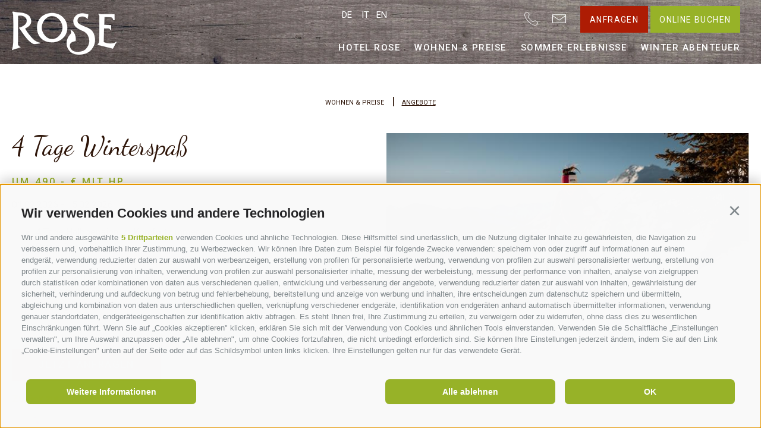

--- FILE ---
content_type: text/html; charset=utf-8
request_url: https://www.hotelrose.it/de/wohnen-preise/angebote/41-winterspass-fuer-alle.html
body_size: 92563
content:


<!DOCTYPE html>
<html lang="de" class="no-js no-banner">
<head id="Head1"><link rel="preconnect" href="https://www.googletagmanager.com"><link rel="dns-prefetch" href="https://www.googletagmanager.com"><link rel="preconnect" href="https://www.google-analytics.com"><link rel="dns-prefetch" href="https://www.google-analytics.com"><script>var dataLayer = window.dataLayer = window.dataLayer || [];window['gtag_enable_tcf_support'] = true;</script><script type="text/javascript">(function(w,d,s,l,i){w[l]=w[l]||[];w[l].push({'gtm.start':new Date().getTime(),event:'gtm.js'});var f=d.getElementsByTagName(s)[0],j=d.createElement(s),dl=l!='dataLayer'?'&l='+l:'';j.async=true;j.src='https://www.googletagmanager.com/gtm.js?id=' + i + dl; f.parentNode.insertBefore(j, f);})(window,document,'script','dataLayer','GTM-TNXTQBT');</script><meta http-equiv="content-type" content="text/html; charset=utf-8" /><link href="/css/generator/202510030940/?505636457A317A576B486E492B4744377964395663467050342B514A7769586A4B6A36793670747A3553626C584844595466654C39773D3D" rel="stylesheet" type="text/css" /><meta name="dc.language" content="de-DE" /><meta name="dcterms.audience" content="all" /><meta name="dcterms.creator" content="abr" /><meta name="dcterms.publisher" content="Consisto GmbH" /><meta name="generator" content="Consisto.CMS V4.7.0.0, SRVWEB03-20260127063244" /><meta name="rating" content="general" /><meta name="robots" content="all" /><meta name="theme-color" content="#ffffff" /><meta name="viewport" content="width=device-width, initial-scale=1" />
    <script>document.documentElement.className = document.documentElement.className.replace("no-js","js");</script>
    <script>
        var LoadedListener = new function () { var a = [], d = []; this.Add = function (b, c) { d.hasOwnProperty(b) ? c() : a.push({ a: c, b: b }) }; this.Loaded = function (b, c) { d.hasOwnProperty(b) || (d[b] = !0, setTimeout(function () { a.forEach(function (a) { a.b == b && a.a() }) }, c)) } }, CssLoadedListener = { Add: function (a) { LoadedListener.Add("css", a) }, Loaded: function () { LoadedListener.Loaded("css", 100) } };
    </script>

    <link rel="apple-touch-icon" sizes="180x180" href="/apple-touch-icon.png" /><link rel="icon" sizes="32x32" href="/favicon.ico" /><link rel="icon" type="image/png" sizes="16x16" href="/favicon-16x16.png" /><link rel="manifest" href="/manifest.json" /><link rel="mask-icon" href="/safari-pinned-tab.svg" color="#5bbad5" /><meta property="og:title" content="4 Tage Winterspaß" /><meta property="og:description" content="4 Tage Halbpension im Komfortzimmer Gratis Rodel-Verleih Ermäßigung am Skiverleih, Skipass und ..." /><meta property="og:image" content="https://www.hotelrose.it/media/b6eb15aa-7c7f-471a-b6af-bd3e972180bb/500x500/paar-auf-einer-skitour.jpg" /><link rel="canonical" href="https://www.hotelrose.it/de/wohnen-preise/angebote/41-4-tage-winterspass.html" /><link href="https://www.hotelrose.it/de/wohnen-preise/angebote/41-winterspass-fuer-alle.html" rel="alternate" hreflang="de" /><link href="https://www.hotelrose.it/de/wohnen-preise/angebote/41-winterspass-fuer-alle.html" rel="alternate" hreflang="x-default" /><link href="https://www.hotelrose.it/it/camere-e-appartamenti/offerte/41-winterspass-fuer-alle.html" rel="alternate" hreflang="it" /><link href="https://www.hotelrose.it/en/rooms-and-apartments/offers/41-winterspass-fuer-alle.html" rel="alternate" hreflang="en" /><title>
	Die besten Angebote in Sterzing - 4 Tage Winterspaß
</title><meta name="description" content="4 Tage Halbpension im Komfortzimmer Gratis Rodel-Verleih Ermäßigung am Skiverleih, Skipass und Skischule Nachtrodeln auf der längsten Rodelbahn ..." /></head>

<body>
    <!-- Google Tag Manager (noscript) -->
<noscript><iframe src="https://www.googletagmanager.com/ns.html?id=GTM-TNXTQBT" height="0" width="0" style="display:none;visibility:hidden" ></iframe ></noscript><!-- End Google Tag Manager (noscript) -->


    <!-- cc:baseform -->
<form name="aspnetForm" id="aspnetForm" method="post" enctype="multipart/form-data" action="/de/wohnen-preise/angebote/41-winterspass-fuer-alle.html">
<div class="aspNetHidden">
<input type="hidden" name="__PAGEUNIQUEID" id="__PAGEUNIQUEID" value="$fa431dfd61354177b5b544723fd64603" />
<input type="hidden" name="__EVENTTARGET" id="__EVENTTARGET" value="" />
<input type="hidden" name="__EVENTARGUMENT" id="__EVENTARGUMENT" value="" />
<input type="hidden" name="__VIEWSTATE" id="__VIEWSTATE" value="/wEPaA8FDzhkZTVkNmRlNGM0OWNkMxgBBR1jdGwxOSRNb2R1bGVSZXN1bHQkTW9kdWxlRGF0YQ8UKwAOZGZkZGRkZBQrAAFkAgFkZGRmAv////8PZFFTbxRYar2vgUoSqRNgDxRoxatHajKS+Uf1jZhfY7D+" />
</div>

<script type="text/javascript">
//<![CDATA[
var theForm = document.forms['aspnetForm'];
if (!theForm) {
    theForm = document.aspnetForm;
}
function __doPostBack(eventTarget, eventArgument) {
    if (!theForm.onsubmit || (theForm.onsubmit() != false)) {
        theForm.__EVENTTARGET.value = eventTarget;
        theForm.__EVENTARGUMENT.value = eventArgument;
        theForm.submit();
    }
}
//]]>
</script>


<div class="aspNetHidden">

	<input type="hidden" name="__VIEWSTATEGENERATOR" id="__VIEWSTATEGENERATOR" value="9FDABEA0" />
	<input type="hidden" name="__EVENTVALIDATION" id="__EVENTVALIDATION" value="/wEdAALRTri1SBcczHkx+x8GNxBKqgUYoVHE7ejWQKWtB2Tz87KVMtDsT8rQDKRe+fdb0pte+FAWVIKEOUdXWnyNuicJ" />
</div>
        <script>
            WebFontConfig = {
                google: { families: ['Roboto:100,400,500', 'Dancing+Script&display=swap'] }
            };
            (function (d) {
                var wf = d.createElement('script'), s = d.scripts[0];
                wf.src = 'https://ajax.googleapis.com/ajax/libs/webfont/1.6.26/webfont.js';
                wf.async = true;
                s.parentNode.insertBefore(wf, s);
            })(document);
        </script>

        <div class="container-main">
            <div class="nav-overlay hidden-print"></div>
            <button type="button" class="mobile-menu">
                <span class="mobile-menu__hamburger">
                    <span></span>
                </span>
            </button>
            <div class="header-main-container">
                <div class="header-fixed"><img alt="header-texture" src="/media/wood-texture.webp" width="1920" height="108" fetchpriority="high" /></div>
                <div class="header-main clearfix">
                    
                    <div class="logo-main">
                        <a href="https://www.hotelrose.it/de/4-sterne-hotel-sterzing.html" title="Logo"  target="_self" class="logo-main__link logo-letter">
                            <img src="/media/logo-top.png" alt="logo-top-hotel-rose" width="176" height="45" />
                        </a>
                        <a href="https://www.hotelrose.it/de/4-sterne-hotel-sterzing.html" class="logo-main__link" target="_self" title="Logo Hotel Rose" >
                            <img src="/media/logo-element.png" alt="logo-hotel-rose" width="176" height="75" />
                        </a>
                    </div>
                    
                    <div class="header-main__inner clearfix">
                        <div class="header-info">
                            <a class="header-phone" data-gtm-category="Phone" data-gtm-action="phoneclick" data-gtm-label="Header" title="+39 0472 764300" href='tel:+390472764300'>
                                <svg><use xlink:href="#phone-call"></use></svg>
                            </a>
                            <a class="header-mail" data-gtm-category="E-Mail" data-gtm-action="mailclick" data-gtm-label="Header" title="info@hotelrose.it" href="mailto:info@hotelrose.it">
                                <svg><use xlink:href="#note"></use></svg>
                            </a>
                            <div class="header-main__buttons ">
                                <a href="https://www.hotelrose.it/de/anfragen.html" title="Anfrage" class="header-button button button--primary">
                                    Anfragen
                                </a>
                                <a href="https://www.hotelrose.it/de/online-buchen.html" title="Anfrage" class="header-button button button--secondary">
                                    Online buchen
                                </a>
                            </div>
                            

<!-- modules:languages -->
<div class="languages hidden-print">
    <a class="languages__link" href="#">
        de
        <svg class="languages__icon">
            <use xlink:href="#arrows-2" />
        </svg> 
    </a>
    <div class="languages__flyout">
        <a class="languages__link " href="/it/camere-e-appartamenti/offerte/41-winterspass-fuer-alle.html">it</a><a class="languages__link " href="/en/rooms-and-apartments/offers/41-winterspass-fuer-alle.html">en</a>
    </div>
</div>
<!-- /modules:languages -->
                        </div>
                        

<!-- module:menuMain !-->

<nav class="nav-main">
    <ul class="nav-main__dropdown">
        
        
				    
                    <li class='nav-main__level-0  has-children'>
                        <a href="https://www.hotelrose.it/de/4-sterne-hotel-sterzing.html" class="nav-main__menu-0" target="_self" >Hotel Rose</a>
                        <div class="nav-main__sf-mega">
                            <div class="container-flyout row">
                                <div class="col-8 col-xs-12">
                                    


<!-- modules:teaserFlyout !-->

        <div class="teaser-flyout row">
            <div class="teaser-flyout__image col-6 col-xs-12 clearfix hidden-print">
    			<a href="https://www.hotelrose.it/de/anfragen.html" class="teaser-flyout__image-link ">
				    <picture>
					    
                        
                        <source  media="only screen and (min-width: 1025px) and (max-width: 1280px)"  srcset="/media/0c6a1301-6098-4982-bc54-5e511907feb3/330_x_370/p=6/sofa-mit-kissen-in-der-bar.webp" width="330" height="370" type="image/webp" /><source  media="only screen and (min-width: 1025px) and (max-width: 1280px)"  srcset="/media/0c6a1301-6098-4982-bc54-5e511907feb3/330_x_370/p=6/sofa-mit-kissen-in-der-bar.jpg" width="330" height="370"  />
                        <source  media="only screen and (min-width: 769px) and (max-width: 1024px)"  srcset="/media/0c6a1301-6098-4982-bc54-5e511907feb3/330_x_370/p=6/sofa-mit-kissen-in-der-bar.webp" width="330" height="370" type="image/webp" /><source  media="only screen and (min-width: 769px) and (max-width: 1024px)"  srcset="/media/0c6a1301-6098-4982-bc54-5e511907feb3/330_x_370/p=6/sofa-mit-kissen-in-der-bar.jpg" width="330" height="370"  />
                        <source  media="only screen and (min-width: 668px) and (max-width: 768px)"  srcset="/media/0c6a1301-6098-4982-bc54-5e511907feb3/382_x_350/p=6/sofa-mit-kissen-in-der-bar.webp" width="382" height="350" type="image/webp" /><source  media="only screen and (min-width: 668px) and (max-width: 768px)"  srcset="/media/0c6a1301-6098-4982-bc54-5e511907feb3/382_x_350/p=6/sofa-mit-kissen-in-der-bar.jpg" width="382" height="350"  />
                        <source  media="only screen and (min-width: 415px) and (max-width: 667px)"  srcset="/media/0c6a1301-6098-4982-bc54-5e511907feb3/667_x_250/p=6/sofa-mit-kissen-in-der-bar.webp" width="667" height="250" type="image/webp" /><source  media="only screen and (min-width: 415px) and (max-width: 667px)"  srcset="/media/0c6a1301-6098-4982-bc54-5e511907feb3/667_x_250/p=6/sofa-mit-kissen-in-der-bar.jpg" width="667" height="250"  />
                        <source  media="only screen and (max-width: 414px)"  srcset="/media/0c6a1301-6098-4982-bc54-5e511907feb3/357_x_150/p=6/sofa-mit-kissen-in-der-bar.webp" width="357" height="150" type="image/webp" /><source  media="only screen and (max-width: 414px)"  srcset="/media/0c6a1301-6098-4982-bc54-5e511907feb3/357_x_150/p=6/sofa-mit-kissen-in-der-bar.jpg" width="357" height="150"  />
                        <source   srcset="/media/0c6a1301-6098-4982-bc54-5e511907feb3/330_x_370/p=6/sofa-mit-kissen-in-der-bar.webp" width="330" height="370" type="image/webp" /><source   srcset="/media/0c6a1301-6098-4982-bc54-5e511907feb3/330_x_370/p=6/sofa-mit-kissen-in-der-bar.jpg" width="330" height="370"  />
                        <img src="/media/0c6a1301-6098-4982-bc54-5e511907feb3/330_x_370/p=6/sofa-mit-kissen-in-der-bar.jpg" width="330" height="370" class="base-item__image" alt="Sofa mit Kissen in der Bar" loading="lazy" />
				    </picture>
                </a>
            </div>
            <div class="col-6 col-xs-12 teaser-flyout__info">
                <div class="teaser-flyout__name base-subtitle">Hotel Rose</div>
                <div class="teaser-flyout__title base-title">TRAUMURLAUB IN STERZING</div>
                <div class="teaser-flyout__subtitle">Dem Ruf nach Urlaub folgen…</div>
                <a href="https://www.hotelrose.it/de/anfragen.html" class="teaser-flyout__link button button--empty">
                    Anfragen
                </a>
            </div>
        </div>
    

<!-- /modules:teaserFlyout !-->


                                </div>
                                <div class="col-4 col-xs-12">
                                    <div>
                                        <ul class="nav-main__flyout-0">
                    <li class='nav-main__level-1  '>
                        <a href="https://www.hotelrose.it/de/4-sterne-hotel-sterzing/familienurlaub.html" class="nav-main__menu-1" target="_self" >Familienurlaub</a>
                        
                    </li>
                
                    <li class='nav-main__level-1  '>
                        <a href="https://www.hotelrose.it/de/4-sterne-hotel-sterzing/gaumenfreuden.html" class="nav-main__menu-1" target="_self" >Gaumenfreuden</a>
                        
                    </li>
                
                    <li class='nav-main__level-1  '>
                        <a href="https://www.hotelrose.it/de/4-sterne-hotel-sterzing/wellnesshotel-sterzing.html" class="nav-main__menu-1" target="_self" >Wellness & Pool</a>
                        
                    </li>
                
                    <li class='nav-main__level-1  '>
                        <a href="https://www.hotelrose.it/de/4-sterne-hotel-sterzing/lage-anreise.html" class="nav-main__menu-1" target="_self" >Lage & Anreise</a>
                        
                    </li>
                
                    <li class='nav-main__level-1  '>
                        <a href="https://hotelrose.guestnet.info/home" class="nav-main__menu-1" target="_blank" >Ihr Reiseführer</a>
                        
                    </li>
                </ul>
                                        

<!-- module:nav-flyout-book !-->
<div class="nav-flyout">
    
    
            <a href="https://www.hotelrose.it/de/fotogalerie.html" class="nav-flyout__menu-1" target="_self" >
                Fotogalerie & Videos
            </a>
        
            <a href="https://www.hotelrose.it/de/downloads.html" class="nav-flyout__menu-1" target="_self" >
                Downloads
            </a>
        
            <a href="https://www.hotelrose.it/de/wetter.html" class="nav-flyout__menu-1" target="_self" >
                Wetter
            </a>
        
            <a href="https://www.hotelrose.it/de/webcam.html" class="nav-flyout__menu-1" target="_self" >
                Webcam
            </a>
        
            <a href="https://www.hotelrose.it/de/newsletter.html" class="nav-flyout__menu-1" target="_self" >
                Newsletter
            </a>
        
</div>
<!-- /module:nav-flyout-book !-->
                                    </div>
                                </div>
                            </div>
                        </div>
                    </li>
                
                    <li class='nav-main__level-0 nav-main__active-0 has-children'>
                        <a href="https://www.hotelrose.it/de/wohnen-preise/ferienwohnungen-sterzing.html" class="nav-main__menu-0" target="_self" >Wohnen & Preise</a>
                        <div class="nav-main__sf-mega">
                            <div class="container-flyout row">
                                <div class="col-8 col-xs-12">
                                    


<!-- modules:teaserFlyout !-->

        <div class="teaser-flyout row">
            <div class="teaser-flyout__image col-6 col-xs-12 clearfix hidden-print">
    			<a href="https://www.hotelrose.it/de/wohnen-preise/angebote.html" class="teaser-flyout__image-link ">
				    <picture>
					    
                        
                        <source  media="only screen and (min-width: 1025px) and (max-width: 1280px)"  srcset="/media/54aea977-7d49-4395-a5cb-62f8660379df/330_x_370/zimmerschluessel.webp" width="330" height="370" type="image/webp" /><source  media="only screen and (min-width: 1025px) and (max-width: 1280px)"  srcset="/media/54aea977-7d49-4395-a5cb-62f8660379df/330_x_370/zimmerschluessel.jpg" width="330" height="370"  />
                        <source  media="only screen and (min-width: 769px) and (max-width: 1024px)"  srcset="/media/54aea977-7d49-4395-a5cb-62f8660379df/330_x_370/zimmerschluessel.webp" width="330" height="370" type="image/webp" /><source  media="only screen and (min-width: 769px) and (max-width: 1024px)"  srcset="/media/54aea977-7d49-4395-a5cb-62f8660379df/330_x_370/zimmerschluessel.jpg" width="330" height="370"  />
                        <source  media="only screen and (min-width: 668px) and (max-width: 768px)"  srcset="/media/54aea977-7d49-4395-a5cb-62f8660379df/382_x_350/zimmerschluessel.webp" width="382" height="350" type="image/webp" /><source  media="only screen and (min-width: 668px) and (max-width: 768px)"  srcset="/media/54aea977-7d49-4395-a5cb-62f8660379df/382_x_350/zimmerschluessel.jpg" width="382" height="350"  />
                        <source  media="only screen and (min-width: 415px) and (max-width: 667px)"  srcset="/media/54aea977-7d49-4395-a5cb-62f8660379df/667_x_250/zimmerschluessel.webp" width="667" height="250" type="image/webp" /><source  media="only screen and (min-width: 415px) and (max-width: 667px)"  srcset="/media/54aea977-7d49-4395-a5cb-62f8660379df/667_x_250/zimmerschluessel.jpg" width="667" height="250"  />
                        <source  media="only screen and (max-width: 414px)"  srcset="/media/54aea977-7d49-4395-a5cb-62f8660379df/357_x_150/zimmerschluessel.webp" width="357" height="150" type="image/webp" /><source  media="only screen and (max-width: 414px)"  srcset="/media/54aea977-7d49-4395-a5cb-62f8660379df/357_x_150/zimmerschluessel.jpg" width="357" height="150"  />
                        <source   srcset="/media/54aea977-7d49-4395-a5cb-62f8660379df/330_x_370/zimmerschluessel.webp" width="330" height="370" type="image/webp" /><source   srcset="/media/54aea977-7d49-4395-a5cb-62f8660379df/330_x_370/zimmerschluessel.jpg" width="330" height="370"  />
                        <img src="/media/54aea977-7d49-4395-a5cb-62f8660379df/330_x_370/zimmerschluessel.jpg" width="330" height="370" class="base-item__image" alt="Zimmerschlüssel" loading="lazy" />
				    </picture>
                </a>
            </div>
            <div class="col-6 col-xs-12 teaser-flyout__info">
                <div class="teaser-flyout__name base-subtitle">Angebote</div>
                <div class="teaser-flyout__title base-title">Auszeit in Südtirol genießen!</div>
                <div class="teaser-flyout__subtitle"></div>
                <a href="https://www.hotelrose.it/de/wohnen-preise/angebote.html" class="teaser-flyout__link button button--empty">
                    Angebote
                </a>
            </div>
        </div>
    

<!-- /modules:teaserFlyout !-->


                                </div>
                                <div class="col-4 col-xs-12">
                                    <div>
                                        <ul class="nav-main__flyout-0">
                    <li class='nav-main__level-1  has-children'>
                        <a href="https://www.hotelrose.it/de/wohnen-preise/ferienwohnungen-sterzing.html" class="nav-main__menu-1" target="_self" >Zimmer & Apartments</a>
                        <ul class="nav-main__flyout-1">
                    <li class='nav-main__level-2  '>
                        <a href="https://www.hotelrose.it/de/wohnen-preise/ferienwohnungen-sterzing/komfortzimmer.html" class="nav-main__menu-2" target="_self" >Komfortzimmer</a>
                    </li>
                
                    <li class='nav-main__level-2  '>
                        <a href="https://www.hotelrose.it/de/wohnen-preise/ferienwohnungen-sterzing/suite-superior.html" class="nav-main__menu-2" target="_self" >Suite Superior</a>
                    </li>
                
                    <li class='nav-main__level-2  '>
                        <a href="https://www.hotelrose.it/de/wohnen-preise/ferienwohnungen-sterzing/familiy-suite-4.html" class="nav-main__menu-2" target="_self" >Familiy Suite 4</a>
                    </li>
                
                    <li class='nav-main__level-2  '>
                        <a href="https://www.hotelrose.it/de/wohnen-preise/ferienwohnungen-sterzing/familiy-suite-31.html" class="nav-main__menu-2" target="_self" >Familiy Suite 31</a>
                    </li>
                
                    <li class='nav-main__level-2  '>
                        <a href="https://www.hotelrose.it/de/wohnen-preise/ferienwohnungen-sterzing/appartement-a.html" class="nav-main__menu-2" target="_self" >Appartement A</a>
                    </li>
                
                    <li class='nav-main__level-2  '>
                        <a href="https://www.hotelrose.it/de/wohnen-preise/ferienwohnungen-sterzing/appartement-b.html" class="nav-main__menu-2" target="_self" >Appartement B</a>
                    </li>
                </ul>
                    </li>
                
                    <li class='nav-main__level-1  '>
                        <a href="https://www.hotelrose.it/de/wohnen-preise/preise.html" class="nav-main__menu-1" target="_self" >Preise</a>
                        
                    </li>
                
                    <li class='nav-main__level-1 nav-main__active-1 '>
                        <a href="https://www.hotelrose.it/de/wohnen-preise/angebote.html" class="nav-main__menu-1" target="_self" >Angebote</a>
                        
                    </li>
                
                    <li class='nav-main__level-1  '>
                        <a href="https://www.hotelrose.it/de/wohnen-preise/inklusivleistungen.html" class="nav-main__menu-1" target="_self" >Inklusivleistungen</a>
                        
                    </li>
                
                    <li class='nav-main__level-1  '>
                        <a href="https://www.hotelrose.it/de/wohnen-preise/gut-zu-wissen.html" class="nav-main__menu-1" target="_self" >Gut zu wissen</a>
                        
                    </li>
                
                    <li class='nav-main__level-1  '>
                        <a href="https://www.hotelrose.it/de/wohnen-preise/reise-storno-schutz.html" class="nav-main__menu-1" target="_self" >Reise Storno Schutz</a>
                        
                    </li>
                </ul>
                                        

<!-- module:nav-flyout-book !-->
<div class="nav-flyout">
    
    
            <a href="https://www.hotelrose.it/de/fotogalerie.html" class="nav-flyout__menu-1" target="_self" >
                Fotogalerie & Videos
            </a>
        
            <a href="https://www.hotelrose.it/de/downloads.html" class="nav-flyout__menu-1" target="_self" >
                Downloads
            </a>
        
            <a href="https://www.hotelrose.it/de/wetter.html" class="nav-flyout__menu-1" target="_self" >
                Wetter
            </a>
        
            <a href="https://www.hotelrose.it/de/webcam.html" class="nav-flyout__menu-1" target="_self" >
                Webcam
            </a>
        
            <a href="https://www.hotelrose.it/de/newsletter.html" class="nav-flyout__menu-1" target="_self" >
                Newsletter
            </a>
        
</div>
<!-- /module:nav-flyout-book !-->
                                    </div>
                                </div>
                            </div>
                        </div>
                    </li>
                
                    <li class='nav-main__level-0  has-children'>
                        <a href="https://www.hotelrose.it/de/sommer-erlebnisse/wandern-sterzing.html" class="nav-main__menu-0" target="_self" >Sommer Erlebnisse</a>
                        <div class="nav-main__sf-mega">
                            <div class="container-flyout row">
                                <div class="col-8 col-xs-12">
                                    


<!-- modules:teaserFlyout !-->

        <div class="teaser-flyout row">
            <div class="teaser-flyout__image col-6 col-xs-12 clearfix hidden-print">
    			<a href="https://www.hotelrose.it/de/sommer-erlebnisse/bikeurlaub-sterzing.html" class="teaser-flyout__image-link ">
				    <picture>
					    
                        
                        <source  media="only screen and (min-width: 1025px) and (max-width: 1280px)"  srcset="/media/c363b000-9c53-47b2-896c-fbec588f179c/330_x_370/auf-dem-eisacktalradweg.webp" width="330" height="370" type="image/webp" /><source  media="only screen and (min-width: 1025px) and (max-width: 1280px)"  srcset="/media/c363b000-9c53-47b2-896c-fbec588f179c/330_x_370/auf-dem-eisacktalradweg.jpg" width="330" height="370"  />
                        <source  media="only screen and (min-width: 769px) and (max-width: 1024px)"  srcset="/media/c363b000-9c53-47b2-896c-fbec588f179c/330_x_370/auf-dem-eisacktalradweg.webp" width="330" height="370" type="image/webp" /><source  media="only screen and (min-width: 769px) and (max-width: 1024px)"  srcset="/media/c363b000-9c53-47b2-896c-fbec588f179c/330_x_370/auf-dem-eisacktalradweg.jpg" width="330" height="370"  />
                        <source  media="only screen and (min-width: 668px) and (max-width: 768px)"  srcset="/media/c363b000-9c53-47b2-896c-fbec588f179c/382_x_350/auf-dem-eisacktalradweg.webp" width="382" height="350" type="image/webp" /><source  media="only screen and (min-width: 668px) and (max-width: 768px)"  srcset="/media/c363b000-9c53-47b2-896c-fbec588f179c/382_x_350/auf-dem-eisacktalradweg.jpg" width="382" height="350"  />
                        <source  media="only screen and (min-width: 415px) and (max-width: 667px)"  srcset="/media/c363b000-9c53-47b2-896c-fbec588f179c/667_x_250/auf-dem-eisacktalradweg.webp" width="667" height="250" type="image/webp" /><source  media="only screen and (min-width: 415px) and (max-width: 667px)"  srcset="/media/c363b000-9c53-47b2-896c-fbec588f179c/667_x_250/auf-dem-eisacktalradweg.jpg" width="667" height="250"  />
                        <source  media="only screen and (max-width: 414px)"  srcset="/media/c363b000-9c53-47b2-896c-fbec588f179c/357_x_150/auf-dem-eisacktalradweg.webp" width="357" height="150" type="image/webp" /><source  media="only screen and (max-width: 414px)"  srcset="/media/c363b000-9c53-47b2-896c-fbec588f179c/357_x_150/auf-dem-eisacktalradweg.jpg" width="357" height="150"  />
                        <source   srcset="/media/c363b000-9c53-47b2-896c-fbec588f179c/330_x_370/auf-dem-eisacktalradweg.webp" width="330" height="370" type="image/webp" /><source   srcset="/media/c363b000-9c53-47b2-896c-fbec588f179c/330_x_370/auf-dem-eisacktalradweg.jpg" width="330" height="370"  />
                        <img src="/media/c363b000-9c53-47b2-896c-fbec588f179c/330_x_370/auf-dem-eisacktalradweg.jpg" width="330" height="370" class="base-item__image" alt="Auf dem Eisacktalradweg" loading="lazy" />
				    </picture>
                </a>
            </div>
            <div class="col-6 col-xs-12 teaser-flyout__info">
                <div class="teaser-flyout__name base-subtitle">Bikeurlaub</div>
                <div class="teaser-flyout__title base-title">Südtirol entdecken</div>
                <div class="teaser-flyout__subtitle"></div>
                <a href="https://www.hotelrose.it/de/sommer-erlebnisse/bikeurlaub-sterzing.html" class="teaser-flyout__link button button--empty">
                    Bikeurlaub
                </a>
            </div>
        </div>
    

<!-- /modules:teaserFlyout !-->


                                </div>
                                <div class="col-4 col-xs-12">
                                    <div>
                                        <ul class="nav-main__flyout-0">
                    <li class='nav-main__level-1  '>
                        <a href="https://www.hotelrose.it/de/sommer-erlebnisse/wandern-sterzing.html" class="nav-main__menu-1" target="_self" >Wanderurlaub</a>
                        
                    </li>
                
                    <li class='nav-main__level-1  '>
                        <a href="https://www.hotelrose.it/de/sommer-erlebnisse/bikeurlaub-sterzing.html" class="nav-main__menu-1" target="_self" >Radeln & Biken</a>
                        
                    </li>
                
                    <li class='nav-main__level-1  '>
                        <a href="https://www.hotelrose.it/de/sommer-erlebnisse/sterzing-umgebung.html" class="nav-main__menu-1" target="_self" >Sterzing & Umgebung</a>
                        
                    </li>
                
                    <li class='nav-main__level-1  '>
                        <a href="https://www.hotelrose.it/de/sommer-erlebnisse/activecard.html" class="nav-main__menu-1" target="_self" >activeCard</a>
                        
                    </li>
                </ul>
                                        

<!-- module:nav-flyout-book !-->
<div class="nav-flyout">
    
    
            <a href="https://www.hotelrose.it/de/fotogalerie.html" class="nav-flyout__menu-1" target="_self" >
                Fotogalerie & Videos
            </a>
        
            <a href="https://www.hotelrose.it/de/downloads.html" class="nav-flyout__menu-1" target="_self" >
                Downloads
            </a>
        
            <a href="https://www.hotelrose.it/de/wetter.html" class="nav-flyout__menu-1" target="_self" >
                Wetter
            </a>
        
            <a href="https://www.hotelrose.it/de/webcam.html" class="nav-flyout__menu-1" target="_self" >
                Webcam
            </a>
        
            <a href="https://www.hotelrose.it/de/newsletter.html" class="nav-flyout__menu-1" target="_self" >
                Newsletter
            </a>
        
</div>
<!-- /module:nav-flyout-book !-->
                                    </div>
                                </div>
                            </div>
                        </div>
                    </li>
                
                    <li class='nav-main__level-0  has-children'>
                        <a href="https://www.hotelrose.it/de/winter-abenteuer/skifahren-sterzing.html" class="nav-main__menu-0" target="_self" >Winter Abenteuer</a>
                        <div class="nav-main__sf-mega">
                            <div class="container-flyout row">
                                <div class="col-8 col-xs-12">
                                    


<!-- modules:teaserFlyout !-->

        <div class="teaser-flyout row">
            <div class="teaser-flyout__image col-6 col-xs-12 clearfix hidden-print">
    			<a href="https://www.hotelrose.it/de/winter-abenteuer/langlaufen.html" class="teaser-flyout__image-link ">
				    <picture>
					    
                        
                        <source  media="only screen and (min-width: 1025px) and (max-width: 1280px)"  srcset="/media/c956b3cd-b7a8-4812-84f4-b5e06cfa822e/330_x_370/loipen.webp" width="330" height="370" type="image/webp" /><source  media="only screen and (min-width: 1025px) and (max-width: 1280px)"  srcset="/media/c956b3cd-b7a8-4812-84f4-b5e06cfa822e/330_x_370/loipen.jpg" width="330" height="370"  />
                        <source  media="only screen and (min-width: 769px) and (max-width: 1024px)"  srcset="/media/c956b3cd-b7a8-4812-84f4-b5e06cfa822e/330_x_370/loipen.webp" width="330" height="370" type="image/webp" /><source  media="only screen and (min-width: 769px) and (max-width: 1024px)"  srcset="/media/c956b3cd-b7a8-4812-84f4-b5e06cfa822e/330_x_370/loipen.jpg" width="330" height="370"  />
                        <source  media="only screen and (min-width: 668px) and (max-width: 768px)"  srcset="/media/c956b3cd-b7a8-4812-84f4-b5e06cfa822e/382_x_350/loipen.webp" width="382" height="350" type="image/webp" /><source  media="only screen and (min-width: 668px) and (max-width: 768px)"  srcset="/media/c956b3cd-b7a8-4812-84f4-b5e06cfa822e/382_x_350/loipen.jpg" width="382" height="350"  />
                        <source  media="only screen and (min-width: 415px) and (max-width: 667px)"  srcset="/media/c956b3cd-b7a8-4812-84f4-b5e06cfa822e/667_x_250/loipen.webp" width="667" height="250" type="image/webp" /><source  media="only screen and (min-width: 415px) and (max-width: 667px)"  srcset="/media/c956b3cd-b7a8-4812-84f4-b5e06cfa822e/667_x_250/loipen.jpg" width="667" height="250"  />
                        <source  media="only screen and (max-width: 414px)"  srcset="/media/c956b3cd-b7a8-4812-84f4-b5e06cfa822e/357_x_150/loipen.webp" width="357" height="150" type="image/webp" /><source  media="only screen and (max-width: 414px)"  srcset="/media/c956b3cd-b7a8-4812-84f4-b5e06cfa822e/357_x_150/loipen.jpg" width="357" height="150"  />
                        <source   srcset="/media/c956b3cd-b7a8-4812-84f4-b5e06cfa822e/330_x_370/loipen.webp" width="330" height="370" type="image/webp" /><source   srcset="/media/c956b3cd-b7a8-4812-84f4-b5e06cfa822e/330_x_370/loipen.jpg" width="330" height="370"  />
                        <img src="/media/c956b3cd-b7a8-4812-84f4-b5e06cfa822e/330_x_370/loipen.jpg" width="330" height="370" class="base-item__image" alt="Loipen" loading="lazy" />
				    </picture>
                </a>
            </div>
            <div class="col-6 col-xs-12 teaser-flyout__info">
                <div class="teaser-flyout__name base-subtitle">Langlaufen</div>
                <div class="teaser-flyout__title base-title">Langlauf Tipps</div>
                <div class="teaser-flyout__subtitle"></div>
                <a href="https://www.hotelrose.it/de/winter-abenteuer/langlaufen.html" class="teaser-flyout__link button button--empty">
                    Langlaufen
                </a>
            </div>
        </div>
    

<!-- /modules:teaserFlyout !-->


                                </div>
                                <div class="col-4 col-xs-12">
                                    <div>
                                        <ul class="nav-main__flyout-0">
                    <li class='nav-main__level-1  '>
                        <a href="https://www.hotelrose.it/de/winter-abenteuer/skifahren-sterzing.html" class="nav-main__menu-1" target="_self" >Skiurlaub</a>
                        
                    </li>
                
                    <li class='nav-main__level-1  '>
                        <a href="https://www.hotelrose.it/de/winter-abenteuer/langlaufen.html" class="nav-main__menu-1" target="_self" >Langlaufen</a>
                        
                    </li>
                
                    <li class='nav-main__level-1  '>
                        <a href="https://www.hotelrose.it/de/winter-abenteuer/familienspass.html" class="nav-main__menu-1" target="_self" >Familienspaß</a>
                        
                    </li>
                </ul>
                                        

<!-- module:nav-flyout-book !-->
<div class="nav-flyout">
    
    
            <a href="https://www.hotelrose.it/de/fotogalerie.html" class="nav-flyout__menu-1" target="_self" >
                Fotogalerie & Videos
            </a>
        
            <a href="https://www.hotelrose.it/de/downloads.html" class="nav-flyout__menu-1" target="_self" >
                Downloads
            </a>
        
            <a href="https://www.hotelrose.it/de/wetter.html" class="nav-flyout__menu-1" target="_self" >
                Wetter
            </a>
        
            <a href="https://www.hotelrose.it/de/webcam.html" class="nav-flyout__menu-1" target="_self" >
                Webcam
            </a>
        
            <a href="https://www.hotelrose.it/de/newsletter.html" class="nav-flyout__menu-1" target="_self" >
                Newsletter
            </a>
        
</div>
<!-- /module:nav-flyout-book !-->
                                    </div>
                                </div>
                            </div>
                        </div>
                    </li>
                
                
    </ul>
</nav>
<!-- /module:menuMain !-->
                    </div>
                </div>
            </div>

            

<!-- module:contentSlide -->
<main class="content">
    

<!-- modules:sitePath -->
<div class="sitepath" id="sitepath">
    
            <ol itemscope itemtype="http://schema.org/BreadcrumbList">
        
            <li itemprop="itemListElement" class="sitepath__level-0" itemscope itemtype="http://schema.org/ListItem">
                <a itemprop="item" class="sitepath__menu-0 item " href="https://www.hotelrose.it/de/wohnen-preise/ferienwohnungen-sterzing.html" target="_self">
                    <span itemprop="name" class="sitepath__name">Wohnen & Preise</span>
                    <meta itemprop="position" content="1" />
                </a>
            </li>
            <span>|</span>
        
            <li itemprop="itemListElement" class="sitepath__level-0" itemscope itemtype="http://schema.org/ListItem">
                <a itemprop="item" class="sitepath__menu-0 item active" href="https://www.hotelrose.it/de/wohnen-preise/angebote.html" target="_self">
                    <span itemprop="name" class="sitepath__name">Angebote</span>
                    <meta itemprop="position" content="2" />
                </a>
            </li>
            <span>|</span>
        
            </ol>
        
</div>
<!-- /modules:sitePath -->
    
    <div id="ctl18_SiteContentContainer" class="main-content"></div>
</main>
<!-- /module:contentSlide -->


<!-- module:offersSlide -->

<div class="base-module-bg">
    <div id="offers" class="base-module offers container-big">  
        
  
        <div class="ajax-container row gutter-10 gutter-lg-5" data-transition-out="transition.fadeOut" data-stagger-out="100" data-transition-in="transition.fadeIn" data-stagger-in="100" data-ajax-slideid="f8e57648-c718-47ae-826f-862449e5ee2f">
            


<!-- module:offersResult -->


        <div class="base-detail offers-detail container-small">
            <div class="row gutter-10">
                <div class="col-6 col-md-12">
                    <div class="base-detail__inner">
                        <h1>4 Tage Winterspaß</h1>
                        <h2 class="offers-detail__subtitle">
                            Um 490,- € mit HP
                            
                        </h2>
                        
                        <div class="base-detail__description base-text">
                            <div class="offers-box__date">01.02.2026 - 15.02.2026</div>
                            <ul>
    <li>4 Tage Halbpension im Komfortzimmer</li>
    <li>
    <div>Gratis Rodel-Verleih</div>
    </li>
    <li> Erm&auml;&szlig;igung am Skiverleih, Skipass und Skischule</li>
    <li>Nachtrodeln auf der l&auml;ngsten Rodelbahn Italiens!</li>
    <li>Hauseigener Skibus</li>
    <li>
    <strong></strong><strong>1 Kind pro 2 Vollzahler bis zu 9,9 Jahren wohnt kostenlos!</strong></li>
</ul>
<br />
                        </div>
                        <div class=" base-detail__buttons offers-detail__button">
                            <a class="button button--primary" href="javascript:__doPostBack(&#39;ctl19$ModuleResult$ModuleData$ctrl0$ctl04&#39;,&#39;&#39;)">Jetzt anfragen</a>
                        </div>
                        <div>
                            <a href="https://www.hotelrose.it/de/wohnen-preise/angebote.html" class="base-detail__link-back">Zur&uuml;ck zur &Uuml;bersicht</a>
                        </div>
                    </div>
                </div>
                <div class="room-detail__images slider-container col-6 col-md-12" data-mobile-href="/mobile/gallery?id=9ad93852-cde7-43d1-9b46-21bc4c907bfe&lang=de&module=rooms">
                    
                            <div class="room-images slider">
                        
                            <div class="hidden-print base-detail__image">
                                <picture>
                                    <source media="all and (min-width: 1281px)" srcset='/media/b6eb15aa-7c7f-471a-b6af-bd3e972180bb/640_x_400/paar-auf-einer-skitour.jpg' />
                                    <source media="all and (min-width: 1025px) and (max-width: 1280px)" srcset='/media/b6eb15aa-7c7f-471a-b6af-bd3e972180bb/640_x_350/paar-auf-einer-skitour.jpg' />
                                    <source media="all and (min-width: 769px) and (max-width: 1024px)" srcset='/media/b6eb15aa-7c7f-471a-b6af-bd3e972180bb/512_x_300/paar-auf-einer-skitour.jpg' />
                                    <source media="all and (min-width: 668px) and (max-width: 768px)" srcset='/media/b6eb15aa-7c7f-471a-b6af-bd3e972180bb/768_x_400/paar-auf-einer-skitour.jpg' />
                                    <source media="all and (min-width: 415px) and (max-width: 667px)" srcset='/media/b6eb15aa-7c7f-471a-b6af-bd3e972180bb/667_x_300/paar-auf-einer-skitour.jpg' />
                                    <source media="all and (max-width: 414px)" srcset='/media/b6eb15aa-7c7f-471a-b6af-bd3e972180bb/414_x_200/paar-auf-einer-skitour.jpg' />
                                    <img src='/media/b6eb15aa-7c7f-471a-b6af-bd3e972180bb/640_x_400/paar-auf-einer-skitour.jpg' width='640' height='400' class="base-item__image" alt="Paar auf einer Skitour" />
                                </picture>
                            </div>
                        
                            </div>
                        
                    
                </div>
            </div>
        </div>
        
    




<div class="ajax-loading">
    <div class="sk-fading-circle">
        <div class="sk-circle1 sk-circle"></div>
        <div class="sk-circle2 sk-circle"></div>
        <div class="sk-circle3 sk-circle"></div>
        <div class="sk-circle4 sk-circle"></div>
        <div class="sk-circle5 sk-circle"></div>
        <div class="sk-circle6 sk-circle"></div>
        <div class="sk-circle7 sk-circle"></div>
        <div class="sk-circle8 sk-circle"></div>
        <div class="sk-circle9 sk-circle"></div>
        <div class="sk-circle10 sk-circle"></div>
        <div class="sk-circle11 sk-circle"></div>
        <div class="sk-circle12 sk-circle"></div>
    </div>
</div>



<!-- /module:offersResult -->

        </div>
    </div>
</div>

<!-- /module:offersSlide -->

<!-- modules:teaserSliderTopSlide !-->

<div class="teaser-top">
    
            <div class="slider-nav base-tab__nav teaser-top__slider">
        
            <div>
                <div class="teaser-top__item cleafix" data-mobile-href="/mobile/gallery?id=2c5c2bc2-be00-4c30-ae40-fb7a10880de7&amp;lang=de&amp;module=teasertop">
                    <div class="teaser-top__inner hidden-print">
                        <picture>
					            
                            
                                <source  media="only screen and (min-width: 1025px) and (max-width: 1280px)"  srcset="/media/80f86ee9-f762-41e9-8bc8-660c80bf88bc/507_x_600/der-granitumrandete-innenpool.webp" width="507" height="600" type="image/webp" /><source  media="only screen and (min-width: 1025px) and (max-width: 1280px)"  srcset="/media/80f86ee9-f762-41e9-8bc8-660c80bf88bc/507_x_600/der-granitumrandete-innenpool.jpg" width="507" height="600"  />
                                <source  media="only screen and (min-width: 769px) and (max-width: 1024px)"  srcset="/media/80f86ee9-f762-41e9-8bc8-660c80bf88bc/846_x_600/der-granitumrandete-innenpool.webp" width="846" height="600" type="image/webp" /><source  media="only screen and (min-width: 769px) and (max-width: 1024px)"  srcset="/media/80f86ee9-f762-41e9-8bc8-660c80bf88bc/846_x_600/der-granitumrandete-innenpool.jpg" width="846" height="600"  />
                                <source  media="only screen and (min-width: 668px) and (max-width: 768px)"  srcset="/media/80f86ee9-f762-41e9-8bc8-660c80bf88bc/425_x_500/der-granitumrandete-innenpool.webp" width="425" height="500" type="image/webp" /><source  media="only screen and (min-width: 668px) and (max-width: 768px)"  srcset="/media/80f86ee9-f762-41e9-8bc8-660c80bf88bc/425_x_500/der-granitumrandete-innenpool.jpg" width="425" height="500"  />
                                <source  media="only screen and (min-width: 415px) and (max-width: 667px)"  srcset="/media/80f86ee9-f762-41e9-8bc8-660c80bf88bc/667_x_250/der-granitumrandete-innenpool.webp" width="667" height="250" type="image/webp" /><source  media="only screen and (min-width: 415px) and (max-width: 667px)"  srcset="/media/80f86ee9-f762-41e9-8bc8-660c80bf88bc/667_x_250/der-granitumrandete-innenpool.jpg" width="667" height="250"  />
                                <source  media="only screen and (max-width: 414px)"  srcset="/media/80f86ee9-f762-41e9-8bc8-660c80bf88bc/413_x_230/der-granitumrandete-innenpool.webp" width="413" height="230" type="image/webp" /><source  media="only screen and (max-width: 414px)"  srcset="/media/80f86ee9-f762-41e9-8bc8-660c80bf88bc/413_x_230/der-granitumrandete-innenpool.jpg" width="413" height="230"  />
                                <source   srcset="/media/80f86ee9-f762-41e9-8bc8-660c80bf88bc/846_x_600/der-granitumrandete-innenpool.webp" width="846" height="600" type="image/webp" /><source   srcset="/media/80f86ee9-f762-41e9-8bc8-660c80bf88bc/846_x_600/der-granitumrandete-innenpool.jpg" width="846" height="600"  />
                                <img src="/media/80f86ee9-f762-41e9-8bc8-660c80bf88bc/846_x_600/der-granitumrandete-innenpool.jpg" width="846" height="600" class="base-item__image" alt="Der granitumrandete Innenpool" loading="lazy" />
				        </picture>
                       
                        <a href="/de/fotogalerie.html" class="teaser-top__image-link gallery-button" data-fancybox-group="teaser-top36">
                            <svg>
                                <use xlink:href="#photo"></use>
                            </svg>
                            <span>
                                Galerie öffnen
                            </span>
                        </a>

                    
                    </div>
                    <div class="teaser-top__info">
                        <div class="teaser-top__subtitle base-subtitle">Relax & Erholung</div>
                        <div class="teaser-top__name base-title">Wellness</div>
                        <div class="teaser-top__description">Nach einem wunderbaren Tag in den Bergen, auf Tuchf&uuml;hlung mit der Natur, gibt es nichts sch&ouml;neres, als ein Sprung in den Pool oder einem regenerierenden Besuch in der Sauna.</div>
                        <a href="https://www.hotelrose.it/de/4-sterne-hotel-sterzing/wellnesshotel-sterzing.html" class="button button--empty">
                            Wellness & Pool
                        </a>
                    </div>
                </div>
            </div>
        
            <div>
                <div class="teaser-top__item cleafix" data-mobile-href="/mobile/gallery?id=a0cbcb00-b800-499d-a20f-568584b9ac80&amp;lang=de&amp;module=teasertop">
                    <div class="teaser-top__inner hidden-print">
                        <picture>
					            
                            
                                <source  media="only screen and (min-width: 1025px) and (max-width: 1280px)"  srcset="/media/e089e938-2c53-47dd-ab24-115b0e7a9cd7/507_x_600/nachspeisen-tris.webp" width="507" height="600" type="image/webp" /><source  media="only screen and (min-width: 1025px) and (max-width: 1280px)"  srcset="/media/e089e938-2c53-47dd-ab24-115b0e7a9cd7/507_x_600/nachspeisen-tris.jpg" width="507" height="600"  />
                                <source  media="only screen and (min-width: 769px) and (max-width: 1024px)"  srcset="/media/e089e938-2c53-47dd-ab24-115b0e7a9cd7/846_x_600/nachspeisen-tris.webp" width="846" height="600" type="image/webp" /><source  media="only screen and (min-width: 769px) and (max-width: 1024px)"  srcset="/media/e089e938-2c53-47dd-ab24-115b0e7a9cd7/846_x_600/nachspeisen-tris.jpg" width="846" height="600"  />
                                <source  media="only screen and (min-width: 668px) and (max-width: 768px)"  srcset="/media/e089e938-2c53-47dd-ab24-115b0e7a9cd7/425_x_500/nachspeisen-tris.webp" width="425" height="500" type="image/webp" /><source  media="only screen and (min-width: 668px) and (max-width: 768px)"  srcset="/media/e089e938-2c53-47dd-ab24-115b0e7a9cd7/425_x_500/nachspeisen-tris.jpg" width="425" height="500"  />
                                <source  media="only screen and (min-width: 415px) and (max-width: 667px)"  srcset="/media/e089e938-2c53-47dd-ab24-115b0e7a9cd7/667_x_250/nachspeisen-tris.webp" width="667" height="250" type="image/webp" /><source  media="only screen and (min-width: 415px) and (max-width: 667px)"  srcset="/media/e089e938-2c53-47dd-ab24-115b0e7a9cd7/667_x_250/nachspeisen-tris.jpg" width="667" height="250"  />
                                <source  media="only screen and (max-width: 414px)"  srcset="/media/e089e938-2c53-47dd-ab24-115b0e7a9cd7/413_x_230/nachspeisen-tris.webp" width="413" height="230" type="image/webp" /><source  media="only screen and (max-width: 414px)"  srcset="/media/e089e938-2c53-47dd-ab24-115b0e7a9cd7/413_x_230/nachspeisen-tris.jpg" width="413" height="230"  />
                                <source   srcset="/media/e089e938-2c53-47dd-ab24-115b0e7a9cd7/846_x_600/nachspeisen-tris.webp" width="846" height="600" type="image/webp" /><source   srcset="/media/e089e938-2c53-47dd-ab24-115b0e7a9cd7/846_x_600/nachspeisen-tris.jpg" width="846" height="600"  />
                                <img src="/media/e089e938-2c53-47dd-ab24-115b0e7a9cd7/846_x_600/nachspeisen-tris.jpg" width="846" height="600" class="base-item__image" alt="Nachspeisen-Tris" loading="lazy" />
				        </picture>
                       
                        <a href="/de/fotogalerie.html" class="teaser-top__image-link gallery-button" data-fancybox-group="teaser-top37">
                            <svg>
                                <use xlink:href="#photo"></use>
                            </svg>
                            <span>
                                Galerie öffnen
                            </span>
                        </a>

                    
                    </div>
                    <div class="teaser-top__info">
                        <div class="teaser-top__subtitle base-subtitle">Unsere Kochkunst</div>
                        <div class="teaser-top__name base-title">Kulinarik</div>
                        <div class="teaser-top__description">Unsere Halbpension ist ein Zusammenspiel aus intensivem Geschmack und saisonalen Zutaten. Traditionelle K&uuml;che, mediterran verfeinert.&nbsp;</div>
                        <a href="https://www.hotelrose.it/de/4-sterne-hotel-sterzing/gaumenfreuden.html" class="button button--empty">
                            Gaumenfreuden
                        </a>
                    </div>
                </div>
            </div>
        
            <div>
                <div class="teaser-top__item cleafix" data-mobile-href="/mobile/gallery?id=7dc1563a-d8a7-4d3b-ab0e-5c88696e29c0&amp;lang=de&amp;module=teasertop">
                    <div class="teaser-top__inner hidden-print">
                        <picture>
					            
                            
                                <source  media="only screen and (min-width: 1025px) and (max-width: 1280px)"  srcset="/media/d16e14c5-8d72-4974-b4d8-1c29b82295a9/507_x_600/schlafzimmer-family-suite-31.webp" width="507" height="600" type="image/webp" /><source  media="only screen and (min-width: 1025px) and (max-width: 1280px)"  srcset="/media/d16e14c5-8d72-4974-b4d8-1c29b82295a9/507_x_600/schlafzimmer-family-suite-31.jpg" width="507" height="600"  />
                                <source  media="only screen and (min-width: 769px) and (max-width: 1024px)"  srcset="/media/d16e14c5-8d72-4974-b4d8-1c29b82295a9/846_x_600/schlafzimmer-family-suite-31.webp" width="846" height="600" type="image/webp" /><source  media="only screen and (min-width: 769px) and (max-width: 1024px)"  srcset="/media/d16e14c5-8d72-4974-b4d8-1c29b82295a9/846_x_600/schlafzimmer-family-suite-31.jpg" width="846" height="600"  />
                                <source  media="only screen and (min-width: 668px) and (max-width: 768px)"  srcset="/media/d16e14c5-8d72-4974-b4d8-1c29b82295a9/425_x_500/schlafzimmer-family-suite-31.webp" width="425" height="500" type="image/webp" /><source  media="only screen and (min-width: 668px) and (max-width: 768px)"  srcset="/media/d16e14c5-8d72-4974-b4d8-1c29b82295a9/425_x_500/schlafzimmer-family-suite-31.jpg" width="425" height="500"  />
                                <source  media="only screen and (min-width: 415px) and (max-width: 667px)"  srcset="/media/d16e14c5-8d72-4974-b4d8-1c29b82295a9/667_x_250/schlafzimmer-family-suite-31.webp" width="667" height="250" type="image/webp" /><source  media="only screen and (min-width: 415px) and (max-width: 667px)"  srcset="/media/d16e14c5-8d72-4974-b4d8-1c29b82295a9/667_x_250/schlafzimmer-family-suite-31.jpg" width="667" height="250"  />
                                <source  media="only screen and (max-width: 414px)"  srcset="/media/d16e14c5-8d72-4974-b4d8-1c29b82295a9/413_x_230/schlafzimmer-family-suite-31.webp" width="413" height="230" type="image/webp" /><source  media="only screen and (max-width: 414px)"  srcset="/media/d16e14c5-8d72-4974-b4d8-1c29b82295a9/413_x_230/schlafzimmer-family-suite-31.jpg" width="413" height="230"  />
                                <source   srcset="/media/d16e14c5-8d72-4974-b4d8-1c29b82295a9/846_x_600/schlafzimmer-family-suite-31.webp" width="846" height="600" type="image/webp" /><source   srcset="/media/d16e14c5-8d72-4974-b4d8-1c29b82295a9/846_x_600/schlafzimmer-family-suite-31.jpg" width="846" height="600"  />
                                <img src="/media/d16e14c5-8d72-4974-b4d8-1c29b82295a9/846_x_600/schlafzimmer-family-suite-31.jpg" width="846" height="600" class="base-item__image" alt="Schlafzimmer - Family Suite 31" loading="lazy" />
				        </picture>
                       
                        <a href="/de/fotogalerie.html" class="teaser-top__image-link gallery-button" data-fancybox-group="teaser-top1">
                            <svg>
                                <use xlink:href="#photo"></use>
                            </svg>
                            <span>
                                Galerie öffnen
                            </span>
                        </a>

                    
                    </div>
                    <div class="teaser-top__info">
                        <div class="teaser-top__subtitle base-subtitle">Einatmen. Ausatmen. Entspannen.</div>
                        <div class="teaser-top__name base-title">Unsere Gäste lieben ...</div>
                        <div class="teaser-top__description">Die Wohlf&uuml;hlatmosph&auml;re vom ersten Moment an, die&nbsp;pers&ouml;nliche Betreuung und individuelle Beratung durch unsere Familie T&ouml;tsch.&nbsp;Die gem&uuml;tlichen, komfortablen und gepflegten Zimmer, Suiten und Appartements. Unsere ausgezeichnete K&uuml;che und mit Liebe zubereiteten Gerichte.&nbsp;Den kleinen und feinen Wellnessbereich f&uuml;r Wohlf&uuml;hlmomente und das&nbsp;&uuml;berzeugende Preis-Leistungs-Verh&auml;ltnis.</div>
                        <a href="https://www.hotelrose.it/de/wohnen-preise/ferienwohnungen-sterzing.html" class="button button--empty">
                            Zimmer & Appartements
                        </a>
                    </div>
                </div>
            </div>
        
            <div>
                <div class="teaser-top__item cleafix" data-mobile-href="/mobile/gallery?id=7f7b0d29-5490-429f-a7eb-c7a00257a708&amp;lang=de&amp;module=teasertop">
                    <div class="teaser-top__inner hidden-print">
                        <picture>
					            
                            
                                <source  media="only screen and (min-width: 1025px) and (max-width: 1280px)"  srcset="/media/9770d91c-73ee-4d5a-b3f6-61612977d8f9/507_x_600/sterzing.webp" width="507" height="600" type="image/webp" /><source  media="only screen and (min-width: 1025px) and (max-width: 1280px)"  srcset="/media/9770d91c-73ee-4d5a-b3f6-61612977d8f9/507_x_600/sterzing.jpg" width="507" height="600"  />
                                <source  media="only screen and (min-width: 769px) and (max-width: 1024px)"  srcset="/media/9770d91c-73ee-4d5a-b3f6-61612977d8f9/846_x_600/sterzing.webp" width="846" height="600" type="image/webp" /><source  media="only screen and (min-width: 769px) and (max-width: 1024px)"  srcset="/media/9770d91c-73ee-4d5a-b3f6-61612977d8f9/846_x_600/sterzing.jpg" width="846" height="600"  />
                                <source  media="only screen and (min-width: 668px) and (max-width: 768px)"  srcset="/media/9770d91c-73ee-4d5a-b3f6-61612977d8f9/425_x_500/sterzing.webp" width="425" height="500" type="image/webp" /><source  media="only screen and (min-width: 668px) and (max-width: 768px)"  srcset="/media/9770d91c-73ee-4d5a-b3f6-61612977d8f9/425_x_500/sterzing.jpg" width="425" height="500"  />
                                <source  media="only screen and (min-width: 415px) and (max-width: 667px)"  srcset="/media/9770d91c-73ee-4d5a-b3f6-61612977d8f9/667_x_250/sterzing.webp" width="667" height="250" type="image/webp" /><source  media="only screen and (min-width: 415px) and (max-width: 667px)"  srcset="/media/9770d91c-73ee-4d5a-b3f6-61612977d8f9/667_x_250/sterzing.jpg" width="667" height="250"  />
                                <source  media="only screen and (max-width: 414px)"  srcset="/media/9770d91c-73ee-4d5a-b3f6-61612977d8f9/413_x_230/sterzing.webp" width="413" height="230" type="image/webp" /><source  media="only screen and (max-width: 414px)"  srcset="/media/9770d91c-73ee-4d5a-b3f6-61612977d8f9/413_x_230/sterzing.jpg" width="413" height="230"  />
                                <source   srcset="/media/9770d91c-73ee-4d5a-b3f6-61612977d8f9/846_x_600/sterzing.webp" width="846" height="600" type="image/webp" /><source   srcset="/media/9770d91c-73ee-4d5a-b3f6-61612977d8f9/846_x_600/sterzing.jpg" width="846" height="600"  />
                                <img src="/media/9770d91c-73ee-4d5a-b3f6-61612977d8f9/846_x_600/sterzing.jpg" width="846" height="600" class="base-item__image" alt="Sterzing" loading="lazy" />
				        </picture>
                       
                        <a href="/de/fotogalerie.html" class="teaser-top__image-link gallery-button" data-fancybox-group="teaser-top2">
                            <svg>
                                <use xlink:href="#photo"></use>
                            </svg>
                            <span>
                                Galerie öffnen
                            </span>
                        </a>

                    
                    </div>
                    <div class="teaser-top__info">
                        <div class="teaser-top__subtitle base-subtitle">Die Freiheit spüren</div>
                        <div class="teaser-top__name base-title">Fühl dich frei</div>
                        <div class="teaser-top__description"><p>Wir k&uuml;mmern uns pers&ouml;nlich um unsere G&auml;ste! Wir stehen Ihnen mit Rat und Tat zur Seite.: Gerne geben wir Ihnen individuelle Tipps, unterst&uuml;tzen Sie bei der Tagesplanung und organisieren gemeinsame Wander- oder Skitage mit Ex-Skirennl&auml;ufer Oswald T&ouml;tsch.</p></div>
                        <a href="https://www.hotelrose.it/de/sommer-erlebnisse/sterzing-umgebung.html" class="button button--empty">
                            Sterzing & Umgebung
                        </a>
                    </div>
                </div>
            </div>
        
            </div>
        

    <div class="teaser-top__right">
        
                <a href="#" class="teaser-top__link base-tab__link base-subtitle">
                    Wellness & Pool
                </a>
            
                <a href="#" class="teaser-top__link base-tab__link base-subtitle">
                    Gaumenfreuden
                </a>
            
                <a href="#" class="teaser-top__link base-tab__link base-subtitle">
                    Zimmer & Appartements
                </a>
            
                <a href="#" class="teaser-top__link base-tab__link base-subtitle">
                    Sterzing & Umgebung
                </a>
            

        <div class="teaser-top__title">
            Goldrichtig bei uns!
        </div>
    </div>
</div>

<!-- /modules:MultiteaserSlide !-->


            <div class="footer-main">
                <a href="https://www.facebook.com/Hotel.Residence.Rose" rel="noopener" target="_blank" title="facebook-link" class="footer-main__facebook">
                    <img src="/media/icons/icon-facebook.png" width="32" height="32" />
                </a>
                <a href="https://www.instagram.com/hotel_residence_rose/" rel="noopener" target="_blank" title="instagram-link" class="footer-main__instagram">
                    <img src="/media/icons/icon-instagram.png" width="32" height="32" />
                </a>
                <div class="footer-main__title base-subtitle">
                    Rufen Sie einfach an, oder schreiben sie uns eine E-mail
                </div>
                <div class="row">
                    <a class="footer-main__phone" data-gtm-category="Phone" data-gtm-action="phoneclick" data-gtm-label="Footer" href='tel:+390472764300'>
                        <svg><use xlink:href="#phone-call"></use></svg>
                        +39 0472 764300
                    </a>
                    <a class="footer-main__mail" data-gtm-category="E-Mail" data-gtm-action="mailclick" data-gtm-label="Footer" href="mailto:info@hotelrose.it">
                        <svg><use xlink:href="#note"></use></svg>
                        info@hotelrose.it
                    </a>
                </div>
                

<!-- modules:boxAddress !-->
<div class="address">
    <span class="address__owner">Hotel & Residence Rose</span>
    <span class="address__separator">|</span>
    <span>Pfitschtalstraße 119</span>
    <span class="address__separator">|</span>
    <span>I-39049</span>
    <span>Wiesen/Sterzing</span>
    <span class="address__separator">|</span>
    <span>Südtirol</span>
</div>
<!-- /modules:boxAddress !-->
                

<!-- module:menuBottom !-->


            <nav class="nav-bottom">
                
            <a href="https://www.hotelrose.it/de/impressum.html" class="nav-bottom__menu-0" target="_self" >Impressum</a>
        
            <a href="https://www.hotelrose.it/de/sitemap.html" class="nav-bottom__menu-0" target="_self" >Sitemap</a>
        
                <a href="https://api.avacy.eu/consisto/cookiepolicy/53/de" class="avacy-link fancybox-iframe nav-bottom__menu-0">Cookie-Richtlinie</a>
<a href="https://api.avacy.eu/consisto/privacypolicy/53/de" class="avacy-link fancybox-iframe nav-bottom__menu-0">Privacy</a>
<button type="button" onclick="AVACY.showPreferenceCenter('absolute');" class="avacy-link nav-bottom__menu-0" style="border:0; background: transparent;">Cookie Pr&auml;ferenzen</button>

                <span class="nav-bottom__uid">IT00158510214</span>
                <a href="http://www.consisto.it" target="_blank" title='consisto.it' class="logo-consisto">consisto.it</a>
            </nav>
        

<!-- /module:menuBottom !-->
            </div>

            

<svg xmlns="http://www.w3.org/2000/svg" style="display: none;">
    <filter id="dropshadow" height="130%">
      <feGaussianBlur in="SourceAlpha" stdDeviation="3"/> <!-- stdDeviation is how much to blur -->
      <feOffset dx="0" dy="0" result="offsetblur"/> <!-- how much to offset -->
      <feComponentTransfer>
        <feFuncA type="linear" slope="0.7"/> <!-- slope is the opacity of the shadow -->
      </feComponentTransfer>
      <feMerge> 
        <feMergeNode/> <!-- this contains the offset blurred image -->
        <feMergeNode in="SourceGraphic"/> <!-- this contains the element that the filter is applied to -->
      </feMerge>
    </filter>
    <symbol id="calendar" viewBox="0 0 60 60"><title>calendar</title><path d="M57,4h-7V1c0-0.553-0.447-1-1-1h-7c-0.553,0-1,0.447-1,1v3H19V1c0-0.553-0.447-1-1-1h-7c-0.553,0-1,0.447-1,1v3H3 C2.447,4,2,4.447,2,5v11v43c0,0.553,0.447,1,1,1h54c0.553,0,1-0.447,1-1V16V5C58,4.447,57.553,4,57,4z M43,2h5v3v3h-5V5V2z M12,2h5 v3v3h-5V5V2z M4,6h6v3c0,0.553,0.447,1,1,1h7c0.553,0,1-0.447,1-1V6h22v3c0,0.553,0.447,1,1,1h7c0.553,0,1-0.447,1-1V6h6v9H4V6z M4,58V17h52v41H4z"/><path d="M38,23h-7h-2h-7h-2h-9v9v2v7v2v9h9h2h7h2h7h2h9v-9v-2v-7v-2v-9h-9H38z M31,25h7v7h-7V25z M38,41h-7v-7h7V41z M22,34h7v7h-7 V34z M22,25h7v7h-7V25z M13,25h7v7h-7V25z M13,34h7v7h-7V34z M20,50h-7v-7h7V50z M29,50h-7v-7h7V50z M38,50h-7v-7h7V50z M47,50h-7 v-7h7V50z M47,41h-7v-7h7V41z M47,25v7h-7v-7H47z"/></symbol><symbol id="phone-call" viewBox="0 0 29.731 29.731"><title>phone-call</title><path d="M23.895,29.731c-1.237,0-2.731-0.31-4.374-0.93c-3.602-1.358-7.521-4.042-11.035-7.556 c-3.515-3.515-6.199-7.435-7.558-11.037C-0.307,6.933-0.31,4.245,0.921,3.015c0.177-0.177,0.357-0.367,0.543-0.563 c1.123-1.181,2.392-2.51,4.074-2.45C6.697,0.05,7.82,0.77,8.97,2.201c3.398,4.226,1.866,5.732,0.093,7.478l-0.313,0.31 c-0.29,0.29-0.838,1.633,4.26,6.731c1.664,1.664,3.083,2.882,4.217,3.619c0.714,0.464,1.991,1.166,2.515,0.642l0.315-0.318 c1.744-1.769,3.25-3.296,7.473,0.099c1.431,1.15,2.15,2.272,2.198,3.433c0.069,1.681-1.27,2.953-2.452,4.075 c-0.195,0.186-0.385,0.366-0.562,0.542C26.103,29.424,25.126,29.731,23.895,29.731z M5.418,1C4.223,1,3.144,2.136,2.189,3.141 C1.997,3.343,1.811,3.539,1.628,3.722C0.711,4.638,0.804,7.045,1.864,9.856c1.31,3.472,3.913,7.266,7.33,10.683 c3.416,3.415,7.208,6.018,10.681,7.327c2.811,1.062,5.218,1.152,6.133,0.237c0.183-0.183,0.379-0.369,0.581-0.56 c1.027-0.976,2.192-2.082,2.141-3.309c-0.035-0.843-0.649-1.75-1.825-2.695c-3.519-2.83-4.503-1.831-6.135-0.176l-0.32,0.323 c-0.78,0.781-2.047,0.608-3.767-0.51c-1.193-0.776-2.667-2.038-4.379-3.751c-4.231-4.23-5.584-6.819-4.26-8.146l0.319-0.315 c1.659-1.632,2.66-2.617-0.171-6.138C7.245,1.651,6.339,1.037,5.496,1.001C5.47,1,5.444,1,5.418,1z"/></symbol><symbol id="facebook" viewBox="0 0 455.73 455.73"><title>facebook</title><path d="M0,0v455.73h242.704V279.691h-59.33v-71.864h59.33v-60.353c0-43.893,35.582-79.475,79.475-79.475h62.025v64.622h-44.382 c-13.947,0-25.254,11.307-25.254,25.254v49.953h68.521l-9.47,71.864h-59.051V455.73H455.73V0H0z"/></symbol><symbol id="search" viewBox="0 0 53.627 53.627"><title>search</title><path d="M53.627,49.385L37.795,33.553C40.423,30.046,42,25.709,42,21C42,9.42,32.58,0,21,0S0,9.42,0,21s9.42,21,21,21 c4.709,0,9.046-1.577,12.553-4.205l15.832,15.832L53.627,49.385z M2,21C2,10.523,10.523,2,21,2s19,8.523,19,19s-8.523,19-19,19 S2,31.477,2,21z M35.567,36.093c0.178-0.172,0.353-0.347,0.525-0.525c0.146-0.151,0.304-0.29,0.445-0.445l14.262,14.262 l-1.415,1.415L35.123,36.537C35.278,36.396,35.416,36.238,35.567,36.093z"/></symbol><symbol id="location" viewBox="0 0 60 60"><title>location</title><path d="M59.423,11.591l-15-7c-0.015-0.007-0.032-0.009-0.047-0.015c-0.042-0.017-0.085-0.03-0.128-0.041 c-0.036-0.009-0.071-0.018-0.107-0.023c-0.045-0.007-0.09-0.008-0.136-0.008c-0.037,0-0.074,0-0.111,0.004 c-0.043,0.004-0.084,0.014-0.126,0.024c-0.04,0.01-0.08,0.02-0.119,0.034c-0.014,0.005-0.029,0.006-0.043,0.012L30,10.409 L16.394,4.578c-0.009-0.004-0.018-0.004-0.027-0.008c-0.04-0.016-0.081-0.025-0.122-0.035c-0.038-0.01-0.076-0.021-0.115-0.027 c-0.042-0.005-0.083-0.004-0.125-0.004c-0.039,0-0.077-0.003-0.115,0.002c-0.043,0.005-0.085,0.017-0.127,0.027 c-0.037,0.009-0.074,0.016-0.11,0.029c-0.008,0.003-0.017,0.003-0.025,0.007l-15,6C0.249,10.721,0,11.088,0,11.497v43 c0,0.332,0.165,0.642,0.439,0.828C0.607,55.438,0.803,55.497,1,55.497c0.125,0,0.251-0.023,0.372-0.071l14.616-5.846l13.619,5.836 c0.014,0.006,0.029,0.003,0.043,0.009c0.114,0.043,0.231,0.072,0.351,0.072s0.238-0.029,0.351-0.072 c0.014-0.005,0.029-0.003,0.043-0.009l13.619-5.836l14.616,5.846c0.12,0.048,0.246,0.071,0.372,0.071 c0.197,0,0.393-0.059,0.561-0.172C59.835,55.139,60,54.829,60,54.497v-42C60,12.108,59.775,11.755,59.423,11.591z M2,12.174l13-5.2 V47.82l-13,5.2V12.174z M17,7.014l12,5.143V52.98l-12-5.143V7.014z M31,12.156l12-5.143v40.824L31,52.98V12.156z M58,53.02l-13-5.2 V7.067l13,6.066V53.02z"/></symbol><symbol id="download" viewBox="0 0 59 59"><title>download</title><path d="M20.187,28.313c-0.391-0.391-1.023-0.391-1.414,0s-0.391,1.023,0,1.414l9.979,9.979C28.938,39.895,29.192,40,29.458,40 c0.007,0,0.014-0.004,0.021-0.004c0.007,0,0.013,0.004,0.021,0.004c0.333,0,0.613-0.173,0.795-0.423l9.891-9.891 c0.391-0.391,0.391-1.023,0-1.414s-1.023-0.391-1.414,0L30.5,36.544V1c0-0.553-0.447-1-1-1s-1,0.447-1,1v35.628L20.187,28.313z"/><path d="M36.5,16c-0.553,0-1,0.447-1,1s0.447,1,1,1h13v39h-40V18h13c0.553,0,1-0.447,1-1s-0.447-1-1-1h-15v43h44V16H36.5z"/></symbol><symbol id="line" viewBox="0 0 42 42"><title>line</title><rect y="20" width="42" height="2"/></symbol><symbol id="signs-1" viewBox="0 0 42 42"><title>signs-1</title><polygon points="42,20 22,20 22,0 20,0 20,20 0,20 0,22 20,22 20,42 22,42 22,22 42,22 "/></symbol><symbol id="picture" viewBox="0 0 58 58"><title>picture</title><path d="M57,6H1C0.448,6,0,6.447,0,7v44c0,0.553,0.448,1,1,1h56c0.552,0,1-0.447,1-1V7C58,6.447,57.552,6,57,6z M56,50H2V8h54V50z"/><path d="M16,28.138c3.071,0,5.569-2.498,5.569-5.568C21.569,19.498,19.071,17,16,17s-5.569,2.498-5.569,5.569 C10.431,25.64,12.929,28.138,16,28.138z M16,19c1.968,0,3.569,1.602,3.569,3.569S17.968,26.138,16,26.138s-3.569-1.601-3.569-3.568 S14.032,19,16,19z"/><path d="M7,46c0.234,0,0.47-0.082,0.66-0.249l16.313-14.362l10.302,10.301c0.391,0.391,1.023,0.391,1.414,0s0.391-1.023,0-1.414 l-4.807-4.807l9.181-10.054l11.261,10.323c0.407,0.373,1.04,0.345,1.413-0.062c0.373-0.407,0.346-1.04-0.062-1.413l-12-11 c-0.196-0.179-0.457-0.268-0.72-0.262c-0.265,0.012-0.515,0.129-0.694,0.325l-9.794,10.727l-4.743-4.743 c-0.374-0.373-0.972-0.392-1.368-0.044L6.339,44.249c-0.415,0.365-0.455,0.997-0.09,1.412C6.447,45.886,6.723,46,7,46z"/></symbol><symbol id="photo" viewBox="0 0 199.754 199.754"><title>photo</title><g> <g> <path d="M199.754,173.204H0V43.063h67.254L81.562,26.55h36.998l16.513,16.513h64.681 C199.754,43.063,199.754,173.204,199.754,173.204z M6.607,166.604h186.548V49.662h-60.819l-16.513-16.513h-31.24L70.278,49.662 H6.607V166.604z"/> </g> </g><g> <g> <path  d="M99.879,154.236c-24.279,0-44.031-19.759-44.031-44.034s19.755-44.027,44.031-44.027 c24.272,0,44.027,19.755,44.027,44.027C143.909,134.481,124.15,154.236,99.879,154.236z M99.879,72.785 c-20.636,0-37.428,16.785-37.428,37.42c0,20.639,16.792,37.428,37.428,37.428s37.424-16.788,37.424-37.428 C137.303,89.57,120.518,72.785,99.879,72.785z"/> </g> </g><g> <g> <rect x="19.784" y="61.769" width="18.71" height="7.709"/> </g> </g></symbol><symbol id="arrows-3" viewBox="0 0 227.096 227.096"><title>arrows-3</title><polygon points="152.835,39.285 146.933,45.183 211.113,109.373 0,109.373 0,117.723 211.124,117.723 146.933,181.902 152.835,187.811 227.096,113.55 "/></symbol><symbol id="arrows-2" viewBox="0 0 201.611 201.611"><title>arrows-2</title><polygon points="100.809,155.39 0,51.596 5.536,46.221 100.809,144.317 196.085,46.221 201.611,51.596 "/></symbol><symbol id="note" viewBox="0 0 204.839 204.839"><title>note</title><path d="M0,37.748v129.343h204.839V37.748H0z M196.182,46.405v6.403L102.42,118.77L8.654,52.815v-6.41 H196.182z M8.654,158.438v-95.04l91.271,64.201c0.744,0.53,1.618,0.791,2.491,0.791s1.736-0.258,2.48-0.791l91.282-64.205v95.044 H8.654z"/></symbol><symbol id="cross-out" viewBox="0 0 224.512 224.512"><title>cross-out</title><polygon points="224.507,6.997 217.521,0 112.256,105.258 6.998,0 0.005,6.997 105.263,112.254 0.005,217.512 6.998,224.512 112.256,119.24 217.521,224.512 224.507,217.512 119.249,112.254 "/></symbol><symbol id="arrows-1" viewBox="0 0 197.402 197.402"><title>arrows-1</title><polygon  points="146.883,197.402 45.255,98.698 146.883,0 152.148,5.418 56.109,98.698 152.148,191.98 "/></symbol><symbol id="youtube" viewBox="0 0 18.875 18.875"><title>youtube</title><path d="M17.905,10.877v5.564c0,0.348-0.073,0.665-0.221,0.956c-0.147,0.293-0.348,0.549-0.603,0.769 c-0.254,0.221-0.547,0.392-0.88,0.519c-0.335,0.126-0.695,0.19-1.083,0.19H3.745c-0.379,0-0.736-0.064-1.07-0.19 c-0.334-0.127-0.628-0.298-0.881-0.519c-0.252-0.22-0.455-0.476-0.604-0.769c-0.147-0.291-0.22-0.608-0.22-0.956v-5.564 c0-0.33,0.073-0.645,0.221-0.944c0.148-0.3,0.352-0.559,0.604-0.773c0.253-0.215,0.547-0.39,0.881-0.52s0.691-0.196,1.07-0.196 h11.373c0.379,0,0.737,0.066,1.076,0.196c0.338,0.13,0.633,0.305,0.887,0.52c0.255,0.215,0.455,0.474,0.603,0.773 S17.905,10.547,17.905,10.877z M4.507,17.062v-5.869h1.395v-0.887H2.136v0.862h1.207v5.894H4.507z M5.076,3.409L3.517,0h1.357 L5.65,2.548L6.423,0h1.355l-1.46,3.409v3.97H5.076V3.409z M8.741,12.055H7.576v3.133c0,0.227,0.002,0.403,0.011,0.524 c0.008,0.124-0.009,0.202-0.051,0.235c-0.035,0.135-0.133,0.234-0.3,0.298c-0.161,0.062-0.286-0.026-0.373-0.273 c-0.018-0.033-0.02-0.116-0.011-0.246c0.008-0.132,0.011-0.303,0.011-0.515l-0.024-3.156H5.673L5.7,15.162 c0,0.244-0.006,0.448-0.014,0.613S5.68,16.064,5.7,16.149c0.016,0.137,0.031,0.281,0.049,0.438 c0.016,0.155,0.096,0.281,0.242,0.374c0.135,0.084,0.293,0.128,0.473,0.128c0.184,0,0.362-0.031,0.534-0.091 c0.175-0.06,0.333-0.141,0.481-0.245c0.147-0.105,0.256-0.219,0.322-0.337l-0.023,0.62l0.963,0.025V12.055z M7.675,3.93 c0-0.465,0.045-0.851,0.127-1.152C7.906,2.464,8.069,2.24,8.298,2.104C8.527,1.935,8.818,1.85,9.173,1.85 c0.312,0,0.572,0.052,0.786,0.152c0.21,0.085,0.384,0.232,0.519,0.444c0.102,0.154,0.179,0.325,0.229,0.521 c0.048,0.211,0.075,0.494,0.075,0.85v1.329c0,0.483-0.027,0.829-0.075,1.042c-0.02,0.193-0.102,0.409-0.256,0.646 c-0.151,0.21-0.315,0.35-0.492,0.418C9.745,7.354,9.507,7.403,9.235,7.403c-0.276,0-0.533-0.042-0.759-0.127 c-0.213-0.067-0.37-0.19-0.469-0.366C7.906,6.772,7.82,6.584,7.751,6.338c-0.049-0.23-0.076-0.573-0.076-1.039V3.93z M8.715,5.996 c0,0.135,0.051,0.256,0.153,0.362c0.1,0.104,0.224,0.157,0.366,0.157c0.134,0,0.256-0.05,0.362-0.152 c0.106-0.1,0.157-0.224,0.157-0.367V3.245c0-0.152-0.051-0.279-0.157-0.385C9.491,2.754,9.368,2.7,9.235,2.7 c-0.135,0-0.256,0.054-0.36,0.16c-0.106,0.106-0.16,0.233-0.16,0.385V5.996z M12.505,15.63v-2.599c0-0.498-0.176-0.854-0.53-1.064 c-0.118-0.067-0.256-0.102-0.407-0.102c-0.28,0-0.6,0.131-0.963,0.393v-1.952H9.439v6.706l0.964-0.025l0.075-0.418 c0.313,0.263,0.596,0.423,0.843,0.482c0.251,0.058,0.46,0.035,0.634-0.071c0.174-0.104,0.309-0.277,0.405-0.52 C12.456,16.22,12.505,15.941,12.505,15.63z M11.1,12.512c0.135,0,0.253,0.04,0.36,0.121c0.105,0.08,0.158,0.171,0.158,0.271v2.942 c0,0.101-0.053,0.188-0.158,0.265c-0.107,0.076-0.226,0.115-0.36,0.115c-0.137,0-0.256-0.039-0.364-0.115 c-0.104-0.076-0.155-0.164-0.155-0.265v-2.942c0-0.101,0.052-0.191,0.155-0.271C10.844,12.552,10.963,12.512,11.1,12.512z M11.643,6.859c-0.03-0.068-0.054-0.14-0.062-0.21c-0.01-0.071-0.021-0.142-0.04-0.209c-0.016-0.085-0.024-0.199-0.024-0.344V5.54 V2.055h1.09v4.03c0,0.103,0.037,0.189,0.113,0.267c0.079,0.075,0.178,0.114,0.305,0.114c0.119,0,0.22-0.039,0.304-0.114 c0.086-0.077,0.13-0.164,0.13-0.267v-4.03h1.011v5.172h-1.29l0.023-0.418c-0.119,0.168-0.231,0.3-0.342,0.392 c-0.135,0.084-0.282,0.127-0.444,0.127c-0.193,0-0.355-0.043-0.482-0.127C11.824,7.126,11.727,7.011,11.643,6.859z M16.181,15.302 h-0.873v0.126v0.443c0,0.136-0.049,0.24-0.146,0.316c-0.097,0.077-0.213,0.113-0.347,0.113h-0.181 c-0.134,0-0.244-0.036-0.334-0.113c-0.089-0.076-0.135-0.181-0.135-0.316v-0.05v-0.495v-0.66h2.016v-0.697 c0-0.261-0.004-0.513-0.013-0.753c-0.008-0.242-0.028-0.43-0.062-0.563c-0.034-0.23-0.136-0.414-0.312-0.553 c-0.172-0.139-0.374-0.234-0.607-0.284c-0.232-0.053-0.469-0.061-0.711-0.026c-0.24,0.034-0.447,0.113-0.628,0.24 c-0.226,0.152-0.39,0.36-0.493,0.623c-0.102,0.26-0.152,0.624-0.152,1.09v1.56c0,0.657,0.175,1.128,0.521,1.406 c0.32,0.261,0.657,0.393,1.012,0.393c0.035,0,0.068,0,0.104,0c0.398-0.024,0.748-0.194,1.053-0.507 c0.228-0.228,0.342-0.529,0.342-0.899C16.222,15.576,16.208,15.444,16.181,15.302z M15.281,13.816h-1.115l0.025-0.619 c0-0.136,0.051-0.246,0.152-0.337c0.102-0.089,0.223-0.134,0.369-0.134h0.051c0.15,0,0.279,0.043,0.386,0.127 c0.104,0.085,0.159,0.199,0.159,0.344L15.281,13.816z"/></symbol><symbol id="vimeo" viewBox="0 0 299.999 299.999"><title>vimeo</title><path id="XMLID_3_" style="fill-rule:evenodd;clip-rule:evenodd;" d="M298.723,68.78c2.238-12.561,2.188-25.477-5.57-35.245 c-10.824-13.696-33.863-14.2-49.646-11.783c-12.84,1.963-56.269,21.124-71.047,66.996c26.182-1.99,39.904,1.887,37.385,30.713 c-1.055,12.061-7.148,25.274-13.947,37.941c-7.857,14.603-22.583,43.277-41.894,22.608c-17.394-18.602-16.088-54.179-20.065-77.871 c-2.215-13.292-4.557-29.857-8.912-43.529c-3.753-11.757-12.359-25.932-22.884-29.004c-11.304-3.322-25.28,1.863-33.487,6.698 C42.522,51.661,22.605,73.513,0,91.54l0,0c3.68,7.884,5.687,12.992,12.283,13.949c15.561,2.292,30.391-14.502,40.736,2.971 c6.294,10.675,8.26,22.381,12.287,33.891c5.387,15.328,9.541,32.02,13.947,49.646c7.452,29.857,16.618,74.47,42.424,85.398 c13.166,5.591,32.957-1.889,42.977-7.831c27.14-16.061,48.289-39.348,66.391-63.04C272.434,150.453,295.27,86.933,298.723,68.78z"/></symbol><symbol id="google-plus" viewBox="0 0 315 315"><title>google-plus</title><path id="XMLID_511_" d="M307.5,136.892h-19.791V117.1c0-4.143-3.357-7.5-7.5-7.5h-26.717c-4.143,0-7.5,3.357-7.5,7.5v19.792 h-19.791c-4.143,0-7.5,3.357-7.5,7.5v26.717c0,4.143,3.357,7.5,7.5,7.5h19.791v19.792c0,4.142,3.357,7.5,7.5,7.5h26.717 c4.143,0,7.5-3.358,7.5-7.5v-19.792H307.5c4.143,0,7.5-3.357,7.5-7.5v-26.717C315,140.249,311.643,136.892,307.5,136.892z"/><path id="XMLID_512_" d="M101.906,104.16c9.088,0,17.823,2.45,25.274,7.087l8.513,5.825c2.967,2.03,6.958,1.671,9.514-0.861 l24.828-24.596c1.589-1.574,2.392-3.774,2.191-6.001c-0.2-2.227-1.384-4.248-3.228-5.513l-14.43-9.896 c-0.294-0.201-0.603-0.382-0.922-0.539l-13.979-6.902c-0.185-0.092-0.374-0.176-0.566-0.252 c-12.042-4.754-24.729-7.165-37.708-7.165c-26.757,0-51.996,10.27-71.068,28.915c-19.367,18.934-30.137,44.681-30.323,72.499 c-0.187,27.824,10.239,53.72,29.355,72.916c18.968,19.049,45.879,29.975,73.834,29.975c27.658,0,53.608-10.739,71.195-29.463 c13.931-14.831,22.48-34.641,24.727-57.288c0.021-0.215,0.034-0.43,0.036-0.645l0.26-20.345c0.006-0.421-0.024-0.841-0.09-1.257 l-1.09-6.953c-0.571-3.649-3.716-6.339-7.409-6.339h-86.672c-4.143,0-7.5,3.358-7.5,7.5v29.982c0,4.142,3.357,7.5,7.5,7.5h44.186 c-2.025,4.439-5.216,9.12-9.251,13.482c-8.801,9.518-21.926,14.977-36.01,14.977c-14.383,0-28.157-5.636-37.79-15.462 c-20.052-20.448-19.822-56.077,0.489-76.245C75.334,109.605,88.505,104.16,101.906,104.16z"/></symbol><symbol id="signs" viewBox="0 0 54.757 54.757"><title>signs</title><path d="M27.557,12c-3.859,0-7,3.141-7,7s3.141,7,7,7s7-3.141,7-7S31.416,12,27.557,12z M27.557,24c-2.757,0-5-2.243-5-5 s2.243-5,5-5s5,2.243,5,5S30.314,24,27.557,24z"/><path d="M40.94,5.617C37.318,1.995,32.502,0,27.38,0c-5.123,0-9.938,1.995-13.56,5.617c-6.703,6.702-7.536,19.312-1.804,26.952 L27.38,54.757L42.721,32.6C48.476,24.929,47.643,12.319,40.94,5.617z M41.099,31.431L27.38,51.243L13.639,31.4 C8.44,24.468,9.185,13.08,15.235,7.031C18.479,3.787,22.792,2,27.38,2s8.901,1.787,12.146,5.031 C45.576,13.08,46.321,24.468,41.099,31.431z"/></symbol><symbol id="next" viewBox="0 0 32.635 32.635"><title>next</title><path d="M32.135,16.817H0.5c-0.276,0-0.5-0.224-0.5-0.5s0.224-0.5,0.5-0.5h31.635c0.276,0,0.5,0.224,0.5,0.5 S32.411,16.817,32.135,16.817z"/><path d="M19.598,29.353c-0.128,0-0.256-0.049-0.354-0.146c-0.195-0.195-0.195-0.512,0-0.707l12.184-12.184L19.244,4.136 c-0.195-0.195-0.195-0.512,0-0.707s0.512-0.195,0.707,0l12.537,12.533c0.094,0.094,0.146,0.221,0.146,0.354 s-0.053,0.26-0.146,0.354L19.951,29.206C19.854,29.304,19.726,29.353,19.598,29.353z"/></symbol><symbol id="back" viewBox="0 0 32.635 32.635"><title>back</title><path d="M32.135,16.817H0.5c-0.276,0-0.5-0.224-0.5-0.5s0.224-0.5,0.5-0.5h31.635c0.276,0,0.5,0.224,0.5,0.5 S32.411,16.817,32.135,16.817z"/><path d="M13.037,29.353c-0.128,0-0.256-0.049-0.354-0.146L0.146,16.669C0.053,16.575,0,16.448,0,16.315s0.053-0.26,0.146-0.354 L12.684,3.429c0.195-0.195,0.512-0.195,0.707,0s0.195,0.512,0,0.707L1.207,16.315l12.184,12.184c0.195,0.195,0.195,0.512,0,0.707 C13.293,29.304,13.165,29.353,13.037,29.353z"/></symbol><symbol id="mouse" viewBox="0 0 465 465"><title>mouse</title><path d="M346.736,44.623C321.494,15.014,283.06,0,232.5,0s-88.994,15.014-114.236,44.623c-25.38,29.771-29.169,64.65-29.169,82.792 v210.171c0,18.142,3.789,53.021,29.169,82.792C143.506,449.987,181.94,465,232.5,465s88.994-15.013,114.236-44.622 c25.38-29.771,29.169-64.65,29.169-82.792V127.415C375.905,109.273,372.116,74.394,346.736,44.623z M232.5,162 c-10.477,0-19-8.523-19-19v-40.716c0-10.477,8.523-19,19-19s19,8.523,19,19V143C251.5,153.477,242.977,162,232.5,162z M360.905,337.586c0,18.771-6.19,112.414-128.405,112.414s-128.405-93.643-128.405-112.414V127.415 c0-18.379,5.953-108.516,120.905-112.279v53.992c-15.15,3.426-26.5,16.985-26.5,33.156V143c0,16.171,11.35,29.73,26.5,33.156v61.628 c0,4.143,3.357,7.5,7.5,7.5s7.5-3.357,7.5-7.5v-61.628c15.15-3.426,26.5-16.985,26.5-33.156v-40.716 c0-16.171-11.35-29.73-26.5-33.156V15.136c114.953,3.764,120.905,93.9,120.905,112.279V337.586z"/></symbol><symbol id="two-speech-bubbles" viewBox="0 0 611.932 611.932"><title>two-speech-bubbles</title><path d="M559.017,210.569H422.774V100.102c0-28.708-23.594-52.301-52.301-52.301H52.301C23.594,47.801,0,71.394,0,100.102v191.476 c0,28.708,23.594,52.301,52.301,52.301h30.958l39.004,52.301c2.182,3.682,6.614,5.182,11.047,5.182s8.115-2.182,11.047-5.182 l39.004-52.301h5.864v110.467c0,28.708,23.594,52.301,52.301,52.301H428.57l39.004,52.301c2.182,3.682,6.614,5.182,11.047,5.182 s8.115-2.182,11.047-5.182l39.004-52.301h30.958c28.708,0,52.301-23.594,52.301-52.301V262.87 C612,234.094,588.475,210.569,559.017,210.569z M176.065,316.603c-4.432,0-8.115,2.182-11.047,5.182l-32.39,42.687l-32.39-42.687 c-2.182-3.682-6.614-5.182-11.047-5.182H50.869c-13.979,0-25.026-11.047-25.026-25.026V100.102 c0-13.979,11.047-25.026,25.026-25.026h318.172c13.979,0,25.025,11.047,25.025,25.026v124.446v67.03 c0,13.979-11.047,25.026-25.025,25.026H202.523L176.065,316.603L176.065,316.603z M584.792,454.346 c0,13.979-11.047,25.026-25.025,25.026h-38.322c-4.432,0-8.115,2.182-11.047,5.182l-32.39,42.687l-32.39-42.687 c-2.182-3.682-6.614-5.182-11.047-5.182H241.595c-13.979,0-25.026-11.047-25.026-25.026V343.879h153.904 c10.297,0,19.911-2.932,27.958-8.115h103.102c7.364,0,13.229-5.864,13.229-13.229c0-7.365-5.864-13.229-13.229-13.229h-81.009 c2.182-5.182,2.932-11.047,2.932-17.661v-53.051h136.242c13.979,0,25.026,11.047,25.026,25.026v190.726H584.792z M514.08,398.363 c0,7.364-5.864,13.229-13.229,13.229h-200.34c-7.364,0-13.229-5.864-13.229-13.229s5.864-13.229,13.229-13.229h200.34 C508.148,385.066,514.08,390.998,514.08,398.363z M310.057,248.823h-199.59c-7.364,0-13.229-5.864-13.229-13.229 s5.864-13.229,13.229-13.229h199.59c7.364,0,13.229,5.864,13.229,13.229C324.036,242.959,317.422,248.823,310.057,248.823z M97.238,159.018c0-7.364,5.864-13.229,13.229-13.229H230.48c7.364,0,13.229,5.864,13.229,13.229 c0,7.364-5.864,13.229-13.229,13.229H110.467C103.102,172.246,97.238,166.382,97.238,159.018z"/></symbol><symbol id="shapes" viewBox="0 0 441.164 441.164"><title>shapes</title><path d="M220.582,441.164c6.903,0,12.5-5.597,12.5-12.5s-5.598-12.5-12.5-12.5c-104.27,0-189.099-87.738-189.099-195.582 S116.312,25,220.582,25s189.1,87.738,189.1,195.582c0,67.736-30.037,109.027-58.148,125.085 c-13.99,7.992-28.035,9.798-36.654,4.715c-8.775-5.177-10.477-16.616-10.354-25.303c0-0.058,0-0.115,0-0.173V106.163 c0-6.903-5.598-12.5-12.5-12.5s-12.5,5.597-12.5,12.5v37.494c-1.338-1.837-2.727-3.637-4.168-5.387 c-18.773-22.77-43.943-35.309-70.876-35.309c-26.932,0-52.103,12.54-70.876,35.309c-18.198,22.07-28.22,51.269-28.22,82.217 s10.021,60.146,28.22,82.217c18.773,22.771,43.944,35.31,70.876,35.31c26.933,0,52.103-12.541,70.876-35.31 c1.441-1.75,2.83-3.55,4.168-5.388v27.505c-0.277,21.592,7.766,38.314,22.654,47.096c16.574,9.774,39.662,8.078,61.754-4.542 c34.201-19.536,70.748-68.357,70.748-146.793c0-58.845-22.221-114.188-62.568-155.834C331.658,22.995,277.844,0,220.582,0 C163.318,0,109.504,22.995,69.053,64.748c-40.349,41.646-62.57,96.989-62.57,155.834c0,58.846,22.221,114.188,62.569,155.834 C109.504,418.169,163.318,441.164,220.582,441.164z M204.479,313.012c-40.856,0-74.096-41.507-74.096-92.525 c0-51.02,33.239-92.526,74.096-92.526c40.856,0,74.097,41.507,74.097,92.526C278.576,271.505,245.336,313.012,204.479,313.012z"/></symbol><symbol id="twitter-social-logotype" viewBox="0 0 97.637 97.637"><title>twitter-social-logotype</title><path d="M97.523,18.526c-0.14-0.165-0.371-0.221-0.568-0.131c-2.919,1.295-5.99,2.226-9.153,2.776 c3.358-2.526,5.86-6.024,7.143-10.035c0.062-0.192-0.002-0.402-0.159-0.527c-0.158-0.125-0.377-0.141-0.55-0.038 c-3.782,2.243-7.878,3.824-12.18,4.701c-3.812-3.956-9.135-6.219-14.644-6.219c-11.204,0-20.318,9.114-20.318,20.317 c0,1.355,0.131,2.697,0.391,4c-15.518-0.958-30.028-8.408-39.894-20.509c-0.101-0.124-0.254-0.193-0.414-0.177 c-0.159,0.012-0.301,0.102-0.381,0.239c-1.8,3.088-2.751,6.621-2.751,10.215c0,6.229,2.83,12.053,7.649,15.896 c-2.481-0.298-4.904-1.079-7.089-2.292c-0.147-0.083-0.33-0.082-0.477,0.003c-0.147,0.084-0.24,0.24-0.244,0.41l-0.002,0.26 c0,8.946,5.895,16.801,14.282,19.409c-2.209,0.356-4.501,0.332-6.754-0.098c-0.166-0.031-0.34,0.026-0.454,0.154 c-0.113,0.128-0.151,0.307-0.099,0.469c2.515,7.85,9.503,13.355,17.637,14.041c-6.785,4.971-14.805,7.59-23.279,7.59 c-1.561,0-3.133-0.093-4.673-0.274c-0.22-0.025-0.438,0.106-0.514,0.317c-0.076,0.213,0.005,0.451,0.195,0.572 c9.17,5.881,19.773,8.988,30.664,8.988c35.625,0,56.913-28.938,56.913-56.914c0-0.779-0.015-1.554-0.046-2.327 c3.843-2.811,7.142-6.252,9.802-10.235C97.675,18.929,97.662,18.692,97.523,18.526z"/></symbol><symbol id="arrow" viewBox="0 0 223.413 223.413"><title>arrow</title><polygon  points="57.179,223.413 51.224,217.276 159.925,111.71 51.224,6.127 57.179,0 172.189,111.71 "/></symbol><symbol id="interface" viewBox="0 0 198.129 198.129"><title>interface</title><rect x="0" y="28.026" width="198.129" height="6.567"/><rect x="0" y="95.23" width="198.129" height="6.571"/><rect x="0" y="163.525"  width="198.129" height="6.578"/></symbol><symbol id="clock" viewBox="0 0 198.662 198.662"><title>clock</title><g> <path  d="M99.342,0.007C44.56,0.007,0,44.557,0,99.327s44.56,99.327,99.342,99.327 c54.76,0,99.32-44.557,99.32-99.327C198.662,44.557,154.102,0.007,99.342,0.007z M99.342,191.526 c-50.845,0-92.202-41.354-92.202-92.198c0-50.834,41.357-92.191,92.202-92.191c50.834,0,92.191,41.357,92.191,92.191 C191.533,150.172,150.176,191.526,99.342,191.526z"/> </g><g> <path d="M99.331,26.823c-1.968,0-3.565,1.596-3.565,3.565v65.371H37.378c-1.968,0-3.565,1.596-3.565,3.575 c0,1.968,1.596,3.568,3.565,3.568h61.953c1.979,0,3.565-1.596,3.565-3.568V30.388C102.896,28.423,101.31,26.823,99.331,26.823z"/> </g></symbol><symbol id="arrows" viewBox="0 0 200.387 200.387"><title>arrows</title><g> <g> <polygon points="5.504,154.449 0,149.102 100.197,45.938 200.387,149.102 194.893,154.449 100.197,56.947 "/> </g> </g><polygon points="100.197,45.938 0,149.102 5.504,154.449 100.197,56.947 194.893,154.449 200.387,149.102 "/></symbol></svg>
            

        </div>

        <script type="application/ld+json">
            {"@context":"https://schema.org","@type":"Hotel","name":"Hotel & Residence Rose","description":"Das 4-Sterne Hotel Rose in Sterzing bietet ein einzigartiges Erlebnis in den Südtiroler Alpen. Gäste genießen ein reichhaltiges Frühstücksbuffet, nachmittags Kuchen, ein 4-Gang-Menü und Themenabende. Wellnessbereich, kostenloser Skibus, Fahrräder, Aktiv-Programm und viele weitere Inklusivleistungen garantieren einen unvergesslichen Aufenthalt.","image":["https://www.hotelrose.it/media/07796517-1032-4e47-8dae-7a24e5b062e3/1024_x_768/paar-beim-schneeschuhwandern.jpg","https://www.hotelrose.it/media/07dff0e5-0561-497e-ae98-6ace2c633e5c/1024_x_768/hotel-rose-mit-garten-im-winter.jpg","https://www.hotelrose.it/media/337ea6ef-040d-4a2a-9661-8664a060b657/1024_x_768/rodeln.jpg","https://www.hotelrose.it/media/4c6664f9-7fda-487e-9eac-9d764cd98126/1024_x_768/residence-rose-im-winter.jpg","https://www.hotelrose.it/media/21117bea-b4a1-41a2-a9bd-76c1c453b5d1/1024_x_768/schneeschuhwanderung.jpg"],"sameAs":["https://www.facebook.com/Hotel.Residence.Rose/"," https://www.instagram.com/hotel_residence_rose/"],"address":{"@type":"PostalAddress","addressCountry":"IT","addressLocality":"Wiesen/Sterzing","addressRegion":"Südtirol","postalCode":"I-39049","streetAddress":"Pfitschtalstraße 119"},"aggregateRating":{"@type":"AggregateRating","ratingValue":"4.7","reviewCount":381},"email":"info@hotelrose.it","geo":{"@type":"GeoCoordinates","latitude":"46.901075","longitude":"11.465266"},"logo":"https://www.hotelrose.it/media/logo-element.png","telephone":"+39 0472 764300","priceRange":"€€","amenityFeature":[{"@type":"LocationFeatureSpecification","name":"Wellnessbereich","value":true},{"@type":"LocationFeatureSpecification","name":"Familiengeführt","value":true},{"@type":"LocationFeatureSpecification","name":"Kinderspielplatz","value":true},{"@type":"LocationFeatureSpecification","name":"Regionale Küche","value":true},{"@type":"LocationFeatureSpecification","name":"Fitnessraum","value":true},{"@type":"LocationFeatureSpecification","name":"Innenpool","value":true},{"@type":"LocationFeatureSpecification","name":"Sauna","value":true}],"audience":[{"@type":"Audience","name":"Durchreisende"},{"@type":"Audience","name":"Paare"},{"@type":"Audience","name":"Familien"},{"@type":"Audience","name":"Skifahrer"},{"@type":"Audience","name":"Radfahrer"},{"@type":"Audience","name":"Wanderer"},{"@type":"Audience","name":"Motorradfahrer"}],"availableLanguage":["de","it","en"],"checkinTime":"14:00:00","checkoutTime":"10:00:00","starRating":{"@type":"Rating","ratingValue":4}}
        </script>
        
    </form><script>var __ajax_lang='de';var __ajax_site='b8c5f188-82be-4c63-a25c-d511af97f30a';var __ajax_domain='hotelrose.it';var __ajax_isPostback='false';</script>
<script type="text/javascript" src="/scripts/de/202510030940/v1/include.js?736B6242745352656336626A4F53676A4355434631427A2B6B76464749314D6C58306579486E74706C4E6F6559345138704C4E702B673D3D" async defer></script>
<!-- /cc:baseform -->

</body>
</html>


--- FILE ---
content_type: text/css; charset=UTF-8
request_url: https://www.hotelrose.it/css/generator/202510030940/?505636457A317A576B486E492B4744377964395663467050342B514A7769586A4B6A36793670747A3553626C584844595466654C39773D3D
body_size: 19033
content:
/*! fancyBox v2.1.5 fancyapps.com | fancyapps.com/fancybox/#license */.fancybox-wrap,.fancybox-skin,.fancybox-outer,.fancybox-inner,.fancybox-image,.fancybox-wrap iframe,.fancybox-wrap object,.fancybox-nav,.fancybox-nav span,.fancybox-tmp{padding:0;margin:0;border:0;outline:0;vertical-align:top}
.fancybox-wrap{position:absolute;top:0;left:0;z-index:8020}.fancybox-skin{position:relative;background:#f9f9f9;color:#444;text-shadow:none;-webkit-border-radius:4px;-moz-border-radius:4px;border-radius:4px}
.fancybox-opened{z-index:8030}.fancybox-opened .fancybox-skin{-webkit-box-shadow:0 10px 25px rgba(0,0,0,0.5);-moz-box-shadow:0 10px 25px rgba(0,0,0,0.5);box-shadow:0 10px 25px rgba(0,0,0,0.5)}
.fancybox-outer,.fancybox-inner{position:relative}.fancybox-inner{overflow:hidden}
.fancybox-type-iframe .fancybox-inner{-webkit-overflow-scrolling:touch}.fancybox-error{color:#444;font:14px/20px "Helvetica Neue",Helvetica,Arial,sans-serif;margin:0;padding:15px;white-space:nowrap}
.fancybox-inner .fancybox-image,.fancybox-inner .fancybox-iframe{display:block;width:100%;height:100%}
.fancybox-image{max-width:100%;max-height:100%}#fancybox-loading,.fancybox-close,.fancybox-prev span,.fancybox-next span{background-image:url('/app_common/java/plugins/fancybox/2.1.5/media/fancybox_sprite.png')}
#fancybox-loading{position:fixed;top:50%;left:50%;margin-top:-22px;margin-left:-22px;background-position:0 -108px;opacity:.8;cursor:pointer;z-index:8060}
#fancybox-loading div{width:44px;height:44px;background:url('/app_common/java/plugins/fancybox/2.1.5/media/fancybox_loading.gif') center center no-repeat}
.fancybox-close{position:absolute;top:-18px;right:-18px;width:36px;height:36px;cursor:pointer;z-index:8040}
.fancybox-nav{position:absolute;top:0;width:40%;height:100%;cursor:pointer;text-decoration:none;background:transparent url('blank.gif');-webkit-tap-highlight-color:rgba(0,0,0,0);z-index:8040}
.fancybox-prev{left:0}.fancybox-next{right:0}.fancybox-nav span{position:absolute;top:50%;width:36px;height:34px;margin-top:-18px;cursor:pointer;z-index:8040;visibility:hidden}
.fancybox-prev span{left:10px;background-position:0 -36px}.fancybox-next span{right:10px;background-position:0 -72px}
.fancybox-nav:hover span{visibility:visible}.fancybox-tmp{position:absolute;top:-99999px;left:-99999px;visibility:hidden;max-width:99999px;max-height:99999px;overflow:visible!important}
.fancybox-lock{overflow:hidden!important;width:auto}.fancybox-lock body{overflow:hidden!important}
.fancybox-lock-test{overflow-y:hidden!important}.fancybox-overlay{position:absolute;top:0;left:0;overflow:hidden;display:none;z-index:8010;background:url('/app_common/java/plugins/fancybox/2.1.5/media/fancybox_overlay.png')}
.fancybox-overlay-fixed{position:fixed;bottom:0;right:0}.fancybox-lock .fancybox-overlay{overflow:auto;overflow-y:scroll}
.fancybox-title{visibility:hidden;font:normal 13px/20px "Helvetica Neue",Helvetica,Arial,sans-serif;position:relative;text-shadow:none;z-index:8050}
.fancybox-opened .fancybox-title{visibility:visible}.fancybox-title-float-wrap{position:absolute;bottom:0;right:50%;margin-bottom:-35px;z-index:8050;text-align:center}
.fancybox-title-float-wrap .child{display:inline-block;margin-right:-100%;padding:2px 20px;background:transparent;background:rgba(0,0,0,0.8);-webkit-border-radius:15px;-moz-border-radius:15px;border-radius:15px;text-shadow:0 1px 2px #222;color:#FFF;font-weight:bold;line-height:24px;white-space:nowrap}
.fancybox-title-outside-wrap{position:relative;margin-top:10px;color:#fff}
.fancybox-title-inside-wrap{padding-top:10px}.fancybox-title-over-wrap{position:absolute;bottom:0;left:0;color:#fff;padding:10px;background:#000;background:rgba(0,0,0,.8)}
@media only screen and (-webkit-min-device-pixel-ratio:1.5),only screen and (min--moz-device-pixel-ratio:1.5),only screen and (min-device-pixel-ratio:1.5){#fancybox-loading,.fancybox-close,.fancybox-prev span,.fancybox-next span{background-image:url('/app_common/java/plugins/fancybox/2.1.5/media/fancybox_sprite@2x.png');background-size:44px 152px}
#fancybox-loading div{background-image:url('/app_common/java/plugins/fancybox/2.1.5/media/fancybox_loading@2x.gif');background-size:24px 24px}
}
#fancybox-buttons{position:fixed;left:0;width:100%;z-index:8050}#fancybox-buttons.top{top:10px}
#fancybox-buttons.bottom{bottom:10px}#fancybox-buttons ul{display:block;width:166px;height:30px;margin:0 auto;padding:0;list-style:none;border:1px solid #111;border-radius:3px;-webkit-box-shadow:inset 0 0 0 1px rgba(255,255,255,.05);-moz-box-shadow:inset 0 0 0 1px rgba(255,255,255,.05);box-shadow:inset 0 0 0 1px rgba(255,255,255,.05);background:#323232;background:-moz-linear-gradient(top,#444 0,#343434 50%,#292929 50%,#333 100%);background:-webkit-gradient(linear,left top,left bottom,color-stop(0%,#444),color-stop(50%,#343434),color-stop(50%,#292929),color-stop(100%,#333));background:-webkit-linear-gradient(top,#444 0,#343434 50%,#292929 50%,#333 100%);background:-o-linear-gradient(top,#444 0,#343434 50%,#292929 50%,#333 100%);background:-ms-linear-gradient(top,#444 0,#343434 50%,#292929 50%,#333 100%);background:linear-gradient(top,#444 0,#343434 50%,#292929 50%,#333 100%);filter:progid:DXImageTransform.Microsoft.gradient(startColorstr='#444444',endColorstr='#222222',GradientType=0)}
#fancybox-buttons ul li{float:left;margin:0;padding:0}#fancybox-buttons a{display:block;width:30px;height:30px;text-indent:-9999px;background-color:transparent;background-image:url('/app_common/java/plugins/fancybox-buttonhelper/1.0.5/media/fancybox-buttons.png');background-repeat:no-repeat;outline:0;opacity:.8}
#fancybox-buttons a:hover{opacity:1}#fancybox-buttons a.btnPrev{background-position:5px 0}
#fancybox-buttons a.btnNext{background-position:-33px 0;border-right:1px solid #3e3e3e}
#fancybox-buttons a.btnPlay{background-position:0 -30px}#fancybox-buttons a.btnPlayOn{background-position:-30px -30px}
#fancybox-buttons a.btnToggle{background-position:3px -60px;border-left:1px solid #111;border-right:1px solid #3e3e3e;width:35px}
#fancybox-buttons a.btnToggleOn{background-position:-27px -60px}#fancybox-buttons a.btnClose{border-left:1px solid #111;width:35px;background-position:-56px 0}
#fancybox-buttons a.btnDisabled{opacity:.4;cursor:default}
#fancybox-thumbs{position:fixed;left:0;width:100%;overflow:hidden;z-index:8050}
#fancybox-thumbs.bottom{bottom:2px}#fancybox-thumbs.top{top:2px}#fancybox-thumbs ul{position:relative;list-style:none;margin:0;padding:0}
#fancybox-thumbs ul li{float:left;padding:1px;opacity:.5}#fancybox-thumbs ul li.active{opacity:.75;padding:0;border:1px solid #fff}
#fancybox-thumbs ul li:hover{opacity:1}#fancybox-thumbs ul li a{display:block;position:relative;overflow:hidden;border:1px solid #222;background:#111;outline:0}
#fancybox-thumbs ul li img{display:block;position:relative;border:0;padding:0;max-width:none}
.slick-slider{position:relative;display:block;-moz-box-sizing:border-box;-webkit-box-sizing:border-box;box-sizing:border-box;-webkit-user-select:none;-moz-user-select:none;-ms-user-select:none;user-select:none;-webkit-touch-callout:none;-ms-touch-action:pan-y;touch-action:pan-y;-webkit-tap-highlight-color:transparent}
.slick-list{position:relative;display:block;overflow:hidden;margin:0;padding:0}
.slick-list:focus{outline:0}.slick-list.dragging{cursor:pointer;cursor:hand}
.slick-slider .slick-track,.slick-slider .slick-list{-webkit-transform:translate3d(0,0,0);-moz-transform:translate3d(0,0,0);-ms-transform:translate3d(0,0,0);-o-transform:translate3d(0,0,0);transform:translate3d(0,0,0)}
.slick-track{position:relative;top:0;left:0;display:block}.slick-track:before,.slick-track:after{display:table;content:''}
.slick-track:after{clear:both}.slick-loading .slick-track{visibility:hidden}
.slick-slide{display:none;float:left;height:100%;min-height:1px}[dir='rtl'] .slick-slide{float:right}
.slick-slide img{display:block}.slick-slide.slick-loading img{display:none}
.slick-slide.dragging img{pointer-events:none}.slick-initialized .slick-slide{display:block}
.slick-loading .slick-slide{visibility:hidden}.slick-vertical .slick-slide{display:block;height:auto;border:1px solid transparent}
.slick-arrow.slick-hidden{display:none}.slick-slide,.slick-slidea,.slick-slide a:focus{outline:0}
@charset "UTF-8";/*! normalize.css v4.0.0 | MIT License | github.com/necolas/normalize.css */html{font-family:sans-serif;-ms-text-size-adjust:100%;-webkit-text-size-adjust:100%}
body{margin:0}article,aside,details,figcaption,figure,footer,header,main,menu,nav,section,summary{display:block}
audio,canvas,progress,video{display:inline-block}audio:not([controls]){display:none;height:0}
progress{vertical-align:baseline}template,[hidden]{display:none}a{background-color:transparent}
a:active,a:hover{outline-width:0}abbr[title]{border-bottom:0;text-decoration:underline;text-decoration:underline dotted}
b,strong{font-weight:inherit}b,strong{font-weight:bolder}dfn{font-style:italic}
mark{background-color:#ff0;color:#000}small{font-size:80%}sub,sup{font-size:75%;line-height:0;position:relative;vertical-align:baseline}
sub{bottom:-0.25em}sup{top:-0.5em}img{border-style:none}svg:not(:root){overflow:hidden}
code,kbd,pre,samp{font-family:monospace,monospace;font-size:1em}figure{margin:1em 40px}
hr{height:0;overflow:visible}button,input,select,textarea{font:inherit}optgroup{font-weight:bold}
button,input,select{overflow:visible}button,input,select,textarea{margin:0}
button,select{text-transform:none}button,[type=button],[type=reset],[type=submit]{cursor:pointer}
[disabled]{cursor:default}button,html [type=button],[type=reset],[type=submit]{-webkit-appearance:button}
button::-moz-focus-inner,input::-moz-focus-inner{border:0;padding:0}button:-moz-focusring,input:-moz-focusring{outline:1px dotted ButtonText}
fieldset{border:1px solid #c0c0c0;margin:0 2px;padding:.35em .625em .75em}
legend{color:inherit;display:table;max-width:100%;padding:0;white-space:normal}
textarea{overflow:auto}[type=checkbox],[type=radio]{padding:0}[type=number]::-webkit-inner-spin-button,[type=number]::-webkit-outer-spin-button{height:auto}
[type=search]{-webkit-appearance:textfield}[type=search]::-webkit-search-cancel-button,[type=search]::-webkit-search-decoration{-webkit-appearance:none}
.photoswipe-item{cursor:zoom-in}.visible-print{display:none}.clearfix:before,.row:before,.clearfix:after,.row:after{content:" ";display:table}
.clearfix:after,.row:after{clear:both}html{-moz-box-sizing:border-box;-webkit-box-sizing:border-box;box-sizing:border-box;font-size:1em;font-size:1.125em;-webkit-tap-highlight-color:rgba(0,0,0,0)}
*,*:before,*:after{-moz-box-sizing:inherit;-webkit-box-sizing:inherit;box-sizing:inherit}
body{font-family:"Roboto",Helvetica,Arial,sans-serif;line-height:1.563;color:#2e1509;background-color:#fff}
p{margin:0 0 10px}input,button,select,textarea{font-family:inherit;font-size:inherit;line-height:inherit}
figure{margin:0}.fluid-image,.base-item__image,.rooms-contact__images img{width:100%;height:auto;display:block}
.fancybox,.fancybox-gallery{cursor:url(/media/cursor-zoom.png),auto}.routeplanner-iframe iframe{width:100%}
.text-slide{text-align:center;padding:2.7777777778em 0}@media all and (max-width:667px){.text-slide{padding:20px 0}
}.special-news{-moz-border-radius:50%;-webkit-border-radius:50%;border-radius:50%;width:13.3333333333em;height:13.3333333333em;background:#f9f8f4;text-align:center;position:absolute;z-index:15;bottom:10px;right:10px;display:block;-webkit-transition:all .3s ease-in-out;-moz-transition:all .3s ease-in-out;transition:all .3s ease-in-out;display:-webkit-box;display:-moz-box;display:box;display:-webkit-flex;display:-moz-flex;display:-ms-flexbox;display:flex;-webkit-box-align:center;-moz-box-align:center;box-align:center;-webkit-align-items:center;-moz-align-items:center;-ms-align-items:center;-o-align-items:center;align-items:center;-ms-flex-align:center;-webkit-box-orient:horizontal;-moz-box-orient:horizontal;box-orient:horizontal;-webkit-box-direction:normal;-moz-box-direction:normal;box-direction:normal;-webkit-flex-direction:row;-moz-flex-direction:row;flex-direction:row;-ms-flex-direction:row;-webkit-box-pack:center;-moz-box-pack:center;box-pack:center;-webkit-justify-content:center;-moz-justify-content:center;-ms-justify-content:center;-o-justify-content:center;justify-content:center;-ms-flex-pack:center;-webkit-transform:rotate(8deg);-moz-transform:rotate(8deg);-ms-transform:rotate(8deg);-o-transform:rotate(8deg);transform:rotate(8deg)}
@media all and (max-width:1350px){.special-news{top:20%;right:10%}}@media all and (max-width:1280px){.special-news{font-size:14px}
}@media all and (max-width:1024px){.special-news{font-size:12px}}@media all and (max-width:768px){.special-news{font-size:10px}
}@media all and (max-width:667px){.special-news{font-size:8px;-webkit-transform:rotate(0);-moz-transform:rotate(0);-ms-transform:rotate(0);-o-transform:rotate(0);transform:rotate(0)}
}.special-news:hover{background:#e7e3d3}.special-news__line{width:56px;height:2px;background:#97b228;margin:0 auto;display:block}
@media all and (max-width:667px){.special-news__line{display:none}}.special-news__inner{display:block}
.special-news__description{display:block;text-align:center;margin:.8333333333em 0 1.1111111111em 0}
@media all and (max-width:667px){.special-news__description{padding:0 15px;margin:0}
}.special-news__name{font-size:.7777777778em;color:#97b228;padding-bottom:.5555555556em;display:block;text-transform:uppercase}
@media all and (max-width:667px){.special-news__name{font-size:10px;padding-bottom:0;padding-top:10px}
}.special-news__title{font-size:1.2222222222em;color:#2e1509;font-weight:600;text-transform:uppercase;display:block;line-height:25px}
@media all and (max-width:768px){.special-news__title{line-height:10px}}
@media all and (max-width:667px){.special-news__title{font-size:10px}}.special-news__details{font-size:1em;text-transform:uppercase;display:block;margin-top:.5555555556em}
@media all and (max-width:768px){.special-news__details{display:none}}.special-news__more{font-size:.7777777778em;text-transform:uppercase}
@media all and (max-width:768px){.special-news__more{display:none}}.base-space{padding:5.5555555556em 0}
@media all and (max-width:1280px){.base-space{padding:2.7777777778em 0}}
@media all and (max-width:667px){.base-space{padding:20px 0}}.space-bottom{padding-bottom:5.5555555556em}
@media all and (max-width:1280px){.space-bottom{padding-bottom:2.7777777778em}
}@media all and (max-width:667px){.space-bottom{padding-bottom:1.1111111111em}
}.container{max-width:1050px;margin:0 auto;position:relative}@media all and (max-width:1550px){.container{padding:0 15px}
}.container-main{position:relative;overflow:hidden}.no-banner .container-main{padding-top:6.4444444444em}
.container-big{max-width:1590px;margin:0 auto}@media all and (max-width:1590px){.container-big{margin:0 15px}
}.container-small{max-width:1280px;margin:0 auto}@media all and (max-width:1280px){.container-small{margin:0 15px}
}.gallery-button{display:inline-block;-moz-border-radius:100%;-webkit-border-radius:100%;border-radius:100%;background:#fff;width:5.2222222222em;height:5.2222222222em;cursor:auto;text-align:center;cursor:pointer;-webkit-transition:all .3s ease-in-out;-moz-transition:all .3s ease-in-out;transition:all .3s ease-in-out}
@media all and (max-width:667px){.gallery-button{-moz-box-shadow:0 3px 6px rgba(0,0,0,0.16),0 3px 6px rgba(0,0,0,0.23);-webkit-box-shadow:0 3px 6px rgba(0,0,0,0.16),0 3px 6px rgba(0,0,0,0.23);box-shadow:0 3px 6px rgba(0,0,0,0.16),0 3px 6px rgba(0,0,0,0.23);font-size:14px}
}.gallery-button:hover{background:#97b228}.gallery-button:hover span{color:#fff}
.gallery-button:hover svg{fill:#fff}.gallery-button svg{fill:#97b228;width:1.3888888889em;height:1.3888888889em;display:inline-block;margin:0 auto;margin-top:.5555555556em}
.gallery-button span{font-size:.6666666667em;color:#2e1509;display:block;letter-spacing:.1em;line-height:1.25;position:absolute;top:50%;left:50%;-moz-transform:translate(-50%,-50%);-ms-transform:translate(-50%,-50%);-o-transform:translate(-50%,-50%);-webkit-transform:translate(-50%,-50%);transform:translate(-50%,-50%);font-weight:500;text-align:center;text-transform:uppercase;margin-top:.8333333333em}
.mobile-menu{position:fixed;top:20px;right:20px;z-index:60;display:none;background:#97b228;width:2.8888888889em;height:2.8888888889em}
@media all and (max-width:1100px){.mobile-menu{display:block}}@media all and (max-width:667px){.mobile-menu{font-size:15px;top:10px}
}.mobile-menu__hamburger{width:1.6666666667em;height:1.1111111111em;display:block;position:absolute;top:50%;left:50%;-moz-transform:translate(-50%,-50%);-ms-transform:translate(-50%,-50%);-o-transform:translate(-50%,-50%);-webkit-transform:translate(-50%,-50%);transform:translate(-50%,-50%)}
.mobile-menu__hamburger:before,.mobile-menu__hamburger:after{content:""}
.mobile-menu__hamburger span,.mobile-menu__hamburger:before,.mobile-menu__hamburger:after{position:absolute;display:inline-block;left:0;width:1.6666666667em;height:3px;background:#fff}
.mobile-menu__hamburger:before{top:-2px}.js-mobile-open .mobile-menu__hamburger:before{top:7px;display:block;-webkit-transform:rotate(45deg);-moz-transform:rotate(45deg);-ms-transform:rotate(45deg);-o-transform:rotate(45deg);transform:rotate(45deg)}
.mobile-menu__hamburger span{top:50%;margin-top:-1px}.js-mobile-open .mobile-menu__hamburger span{display:none}
.mobile-menu__hamburger:after{bottom:-3px}.js-mobile-open .mobile-menu__hamburger:after{bottom:6px;display:block;-webkit-transform:rotate(-45deg);-moz-transform:rotate(-45deg);-ms-transform:rotate(-45deg);-o-transform:rotate(-45deg);transform:rotate(-45deg)}
.nav-overlay{position:fixed;top:0;left:0;right:0;bottom:0;background:rgba(0,0,0,0.5);z-index:50;pointer-events:none;opacity:0;-webkit-transition:.3s all ease-in-out;-moz-transition:.3s all ease-in-out;transition:.3s all ease-in-out}
.js-mobile-open .nav-overlay{opacity:1;pointer-events:auto}@media all and (max-width:1750px){.header-button.button{font-size:14px;padding:1.1111111111em}
}.header-fixed{position:fixed;top:0;left:0;right:0;z-index:10}.header-fixed img{opacity:0;-webkit-transition:all .5s ease-in-out 1s;-moz-transition:all .5s ease-in-out 1s;transition:all .5s ease-in-out 1s}
@media all and (max-width:1100px){.header-fixed img{width:100%;height:80px;display:block}
}@media all and (max-width:667px){.header-fixed img{height:60px}}.no-banner .header-fixed img{opacity:1}
.js-header-fixed .header-fixed img{opacity:1}.header-main-container{position:relative;z-index:50}
.header-main-container:after{content:"";z-index:10;background-image:-moz-linear-gradient(-90deg,#000 0,rgba(0,0,0,0) 100%);background-image:-webkit-linear-gradient(-90deg,#000 0,rgba(0,0,0,0) 100%);background-image:-ms-linear-gradient(-90deg,#000 0,rgba(0,0,0,0) 100%);position:fixed;left:0;right:0;top:0;width:100%;height:200px;opacity:.5;-webkit-transition:all .3s ease-in-out;-moz-transition:all .3s ease-in-out;transition:all .3s ease-in-out;pointer-events:none}
.js-header-fixed .header-main-container:after{height:108px}.no-banner .header-main-container:after{display:none}
.header-main{padding-left:5em;padding-right:1.9444444444em;position:fixed;left:0;right:0;top:0;z-index:30}
.header-main__buttons{display:inline-block}@media all and (max-width:768px){.header-main__buttons{position:fixed;z-index:50;bottom:20px;left:auto;right:14px;-moz-box-shadow:0 10px 20px rgba(0,0,0,0.19),0 6px 6px rgba(0,0,0,0.23);-webkit-box-shadow:0 6px 12px 0 rgba(0,0,0,0.2);box-shadow:0 10px 20px rgba(0,0,0,0.19),0 6px 6px rgba(0,0,0,0.23)}
.header-main__buttons.room-detail{display:none}}.header-main__inner{display:inline-block;float:right;margin-top:1.2777777778em;position:static;z-index:50}
@media all and (max-width:1650px){.header-main__inner{margin-top:.5555555556em}
}@media all and (max-width:1100px){.header-main__inner{margin-top:1.1111111111em;float:none;display:block}
}@media all and (max-width:667px){.header-main__inner{margin-top:10px}}.header-info{display:block;float:right;position:relative}
@media all and (max-width:1600px){.header-info{float:none;text-align:right}
}@media all and (max-width:1100px){.header-info{display:block;position:relative;margin-right:50px}
}@media all and (max-width:667px){.header-info{margin-right:30px}}.header-phone,.header-mail{display:inline-block;margin-right:1.1111111111em;line-height:1;vertical-align:middle}
.header-phone svg,.header-mail svg{width:1.2777777778em;height:1.2777777778em;display:inline-block;fill:#fff}
.footer-main{text-align:center;margin-top:3.8888888889em}@media all and (max-width:1024px){.footer-main{padding:0 10px;font-size:16px}
}@media all and (max-width:414px){.footer-main{font-size:14px}}.footer-main__facebook,.footer-main__instagram{display:inline-block;margin:0 auto;background-color:#97b228;height:32px;width:32px}
.footer-main__facebook:hover,.footer-main__instagram:hover{fill:rgb(115.6743119266,136.3577981651,30.6422018349)}
.footer-main__facebook:hover svg,.footer-main__instagram:hover svg{fill:rgb(115.6743119266,136.3577981651,30.6422018349)}
.footer-main__facebook svg,.footer-main__instagram svg{width:32px;height:32px;fill:#97b228}
.footer-main__facebook img,.footer-main__instagram img{-moz-filter:invert(1);-ms-filter:invert(1);-webkit-filter:invert(1);filter:invert(1);-ms-zoom:1.1;zoom:1.1;position:relative;top:-1px;left:-1px}
.footer-main__title{padding-top:2.2222222222em;padding-bottom:.8333333333em}
.footer-main__phone,.footer-main__mail{display:inline-block;font-size:2.1111111111em;font-weight:100}
.footer-main__phone svg,.footer-main__mail svg{width:1.0526315789em;height:1.0526315789em;fill:#97b228;display:inline-block;vertical-align:middle}
.footer-main__phone{margin-right:1.3888888889em}.logo-consisto{width:49px;height:19px;display:inline-block;background:transparent url(https://www.consisto.it/media/logos/consisto.png) no-repeat 0 0;text-indent:-9999px;margin-left:10px;vertical-align:middle}
.logo-consisto:hover{background-image:url(https://www.consisto.it/media/logos/consisto-gray.png)}
button{background:0;border:0;outline:0}.button{display:inline-block;padding:1.1111111111em 2.6111111111em;margin-bottom:0;text-transform:uppercase;font-size:17px;font-size:.9444444444rem;font-weight:normal;text-align:center;white-space:nowrap;vertical-align:middle;cursor:pointer;background-image:none;color:#2e1509;letter-spacing:.1em;background-color:#fff;line-height:1;-webkit-transition:.3s all ease-in-out;-moz-transition:.3s all ease-in-out;transition:.3s all ease-in-out}
@media all and (max-width:1024px){.button{font-size:15px}}.button:hover,.button:focus,.button:active{color:#2e1509;background-color:#F5F7FA}
.button:hover,.button:focus{text-decoration:none}.button:active{background-image:none;outline:0}
.button.disabled,.button[disabled]{pointer-events:none;cursor:not-allowed;filter:alpha(opacity=65);opacity:.65}
.button--primary{color:#fff;background-color:#ad1c04}.button--primary:hover,.button--primary:focus,.button--primary:active{color:#fff;background-color:rgb(123.1525423729,19.9322033898,2.8474576271)}
.button--secondary{color:#fff;background-color:#97b228}.button--secondary:hover,.button--secondary:focus,.button--secondary:active{color:#fff;background-color:rgb(115.6743119266,136.3577981651,30.6422018349)}
.button--gray{color:#fff;background-color:#CCD1D9;border-color:#CCD1D9}.button--gray:hover,.button--gray:focus,.button--gray:active{color:#fff;background-color:rgb(174.7752808989,182.6404494382,195.2247191011);border-color:rgb(174.7752808989,182.6404494382,195.2247191011)}
.button--empty{color:#97b228;background-color:transparent;-moz-border-radius:5px;-webkit-border-radius:5px;border-radius:5px;border:4px solid #ebe9e4;letter-spacing:.2em}
.button--empty:hover,.button--empty:focus,.button--empty:active{color:rgb(115.6743119266,136.3577981651,30.6422018349);background-color:#ebe9e4;border-color:transparent;-webkit-box-shadow:none;box-shadow:none}
.button--full{width:100%;padding-left:0;padding-right:0}[class*=col-]{width:100%;position:relative;min-height:1px;float:left}
[class*=gutter-]>[class*=col-]{-moz-box-sizing:border-box;-webkit-box-sizing:border-box;box-sizing:border-box}
.col-1{width:8.3333333333%}.col-push-1{left:8.3333333333%}.col-pull-1{right:8.3333333333%}
.col-2{width:16.6666666667%}.col-push-2{left:16.6666666667%}.col-pull-2{right:16.6666666667%}
.col-3{width:25%}.col-push-3{left:25%}.col-pull-3{right:25%}.col-4{width:33.3333333333%}
.col-push-4{left:33.3333333333%}.col-pull-4{right:33.3333333333%}.col-5{width:41.6666666667%}
.col-push-5{left:41.6666666667%}.col-pull-5{right:41.6666666667%}.col-6{width:50%}
.col-push-6{left:50%}.col-pull-6{right:50%}.col-7{width:58.3333333333%}.col-push-7{left:58.3333333333%}
.col-pull-7{right:58.3333333333%}.col-8{width:66.6666666667%}.col-push-8{left:66.6666666667%}
.col-pull-8{right:66.6666666667%}.col-9{width:75%}.col-push-9{left:75%}.col-pull-9{right:75%}
.col-10{width:83.3333333333%}.col-push-10{left:83.3333333333%}.col-pull-10{right:83.3333333333%}
.col-11{width:91.6666666667%}.col-push-11{left:91.6666666667%}.col-pull-11{right:91.6666666667%}
.col-12{width:100%}.col-push-12{left:100%}.col-pull-12{right:100%}.gutter-5{margin-left:-5px;margin-right:-5px}
.gutter-5>[class*=col-]{padding-left:5px;padding-right:5px}.gutter-10{margin-left:-10px;margin-right:-10px}
.gutter-10>[class*=col-]{padding-left:10px;padding-right:10px}.gutter-15{margin-left:-15px;margin-right:-15px}
.gutter-15>[class*=col-]{padding-left:15px;padding-right:15px}@media(max-width :1280px){.col-xlg-push-0{left:0}
.col-xlg-pull-0{right:0}.col-xlg-1{width:8.3333333333%}.col-xlg-push-1{left:8.3333333333%}
.col-xlg-pull-1{right:8.3333333333%}.col-xlg-2{width:16.6666666667%}.col-xlg-push-2{left:16.6666666667%}
.col-xlg-pull-2{right:16.6666666667%}.col-xlg-3{width:25%}.col-xlg-push-3{left:25%}
.col-xlg-pull-3{right:25%}.col-xlg-4{width:33.3333333333%}.col-xlg-push-4{left:33.3333333333%}
.col-xlg-pull-4{right:33.3333333333%}.col-xlg-5{width:41.6666666667%}.col-xlg-push-5{left:41.6666666667%}
.col-xlg-pull-5{right:41.6666666667%}.col-xlg-6{width:50%}.col-xlg-push-6{left:50%}
.col-xlg-pull-6{right:50%}.col-xlg-7{width:58.3333333333%}.col-xlg-push-7{left:58.3333333333%}
.col-xlg-pull-7{right:58.3333333333%}.col-xlg-8{width:66.6666666667%}.col-xlg-push-8{left:66.6666666667%}
.col-xlg-pull-8{right:66.6666666667%}.col-xlg-9{width:75%}.col-xlg-push-9{left:75%}
.col-xlg-pull-9{right:75%}.col-xlg-10{width:83.3333333333%}.col-xlg-push-10{left:83.3333333333%}
.col-xlg-pull-10{right:83.3333333333%}.col-xlg-11{width:91.6666666667%}.col-xlg-push-11{left:91.6666666667%}
.col-xlg-pull-11{right:91.6666666667%}.col-xlg-12{width:100%}.col-xlg-push-12{left:100%}
.col-xlg-pull-12{right:100%}.gutter-xlg-0{margin-left:0;margin-right:0}.gutter-xlg-0>[class*=col-]{padding-left:0;padding-right:0}
.gutter-xlg-5{margin-left:-5px;margin-right:-5px}.gutter-xlg-5>[class*=col-]{padding-left:5px;padding-right:5px}
.gutter-xlg-10{margin-left:-10px;margin-right:-10px}.gutter-xlg-10>[class*=col-]{padding-left:10px;padding-right:10px}
.gutter-xlg-15{margin-left:-15px;margin-right:-15px}.gutter-xlg-15>[class*=col-]{padding-left:15px;padding-right:15px}
}@media(max-width :1024px){.col-lg-push-0{left:0}.col-lg-pull-0{right:0}
.col-lg-1{width:8.3333333333%}.col-lg-push-1{left:8.3333333333%}.col-lg-pull-1{right:8.3333333333%}
.col-lg-2{width:16.6666666667%}.col-lg-push-2{left:16.6666666667%}.col-lg-pull-2{right:16.6666666667%}
.col-lg-3{width:25%}.col-lg-push-3{left:25%}.col-lg-pull-3{right:25%}.col-lg-4{width:33.3333333333%}
.col-lg-push-4{left:33.3333333333%}.col-lg-pull-4{right:33.3333333333%}.col-lg-5{width:41.6666666667%}
.col-lg-push-5{left:41.6666666667%}.col-lg-pull-5{right:41.6666666667%}.col-lg-6{width:50%}
.col-lg-push-6{left:50%}.col-lg-pull-6{right:50%}.col-lg-7{width:58.3333333333%}
.col-lg-push-7{left:58.3333333333%}.col-lg-pull-7{right:58.3333333333%}.col-lg-8{width:66.6666666667%}
.col-lg-push-8{left:66.6666666667%}.col-lg-pull-8{right:66.6666666667%}.col-lg-9{width:75%}
.col-lg-push-9{left:75%}.col-lg-pull-9{right:75%}.col-lg-10{width:83.3333333333%}
.col-lg-push-10{left:83.3333333333%}.col-lg-pull-10{right:83.3333333333%}
.col-lg-11{width:91.6666666667%}.col-lg-push-11{left:91.6666666667%}.col-lg-pull-11{right:91.6666666667%}
.col-lg-12{width:100%}.col-lg-push-12{left:100%}.col-lg-pull-12{right:100%}
.gutter-lg-0{margin-left:0;margin-right:0}.gutter-lg-0>[class*=col-]{padding-left:0;padding-right:0}
.gutter-lg-5{margin-left:-5px;margin-right:-5px}.gutter-lg-5>[class*=col-]{padding-left:5px;padding-right:5px}
.gutter-lg-10{margin-left:-10px;margin-right:-10px}.gutter-lg-10>[class*=col-]{padding-left:10px;padding-right:10px}
.gutter-lg-15{margin-left:-15px;margin-right:-15px}.gutter-lg-15>[class*=col-]{padding-left:15px;padding-right:15px}
}@media(max-width :768px){.col-md-push-0{left:0}.col-md-pull-0{right:0}.col-md-1{width:8.3333333333%}
.col-md-push-1{left:8.3333333333%}.col-md-pull-1{right:8.3333333333%}.col-md-2{width:16.6666666667%}
.col-md-push-2{left:16.6666666667%}.col-md-pull-2{right:16.6666666667%}.col-md-3{width:25%}
.col-md-push-3{left:25%}.col-md-pull-3{right:25%}.col-md-4{width:33.3333333333%}
.col-md-push-4{left:33.3333333333%}.col-md-pull-4{right:33.3333333333%}.col-md-5{width:41.6666666667%}
.col-md-push-5{left:41.6666666667%}.col-md-pull-5{right:41.6666666667%}.col-md-6{width:50%}
.col-md-push-6{left:50%}.col-md-pull-6{right:50%}.col-md-7{width:58.3333333333%}
.col-md-push-7{left:58.3333333333%}.col-md-pull-7{right:58.3333333333%}.col-md-8{width:66.6666666667%}
.col-md-push-8{left:66.6666666667%}.col-md-pull-8{right:66.6666666667%}.col-md-9{width:75%}
.col-md-push-9{left:75%}.col-md-pull-9{right:75%}.col-md-10{width:83.3333333333%}
.col-md-push-10{left:83.3333333333%}.col-md-pull-10{right:83.3333333333%}
.col-md-11{width:91.6666666667%}.col-md-push-11{left:91.6666666667%}.col-md-pull-11{right:91.6666666667%}
.col-md-12{width:100%}.col-md-push-12{left:100%}.col-md-pull-12{right:100%}
.gutter-md-0{margin-left:0;margin-right:0}.gutter-md-0>[class*=col-]{padding-left:0;padding-right:0}
.gutter-md-5{margin-left:-5px;margin-right:-5px}.gutter-md-5>[class*=col-]{padding-left:5px;padding-right:5px}
.gutter-md-10{margin-left:-10px;margin-right:-10px}.gutter-md-10>[class*=col-]{padding-left:10px;padding-right:10px}
.gutter-md-15{margin-left:-15px;margin-right:-15px}.gutter-md-15>[class*=col-]{padding-left:15px;padding-right:15px}
}@media(max-width :667px){.col-sm-push-0{left:0}.col-sm-pull-0{right:0}.col-sm-1{width:8.3333333333%}
.col-sm-push-1{left:8.3333333333%}.col-sm-pull-1{right:8.3333333333%}.col-sm-2{width:16.6666666667%}
.col-sm-push-2{left:16.6666666667%}.col-sm-pull-2{right:16.6666666667%}.col-sm-3{width:25%}
.col-sm-push-3{left:25%}.col-sm-pull-3{right:25%}.col-sm-4{width:33.3333333333%}
.col-sm-push-4{left:33.3333333333%}.col-sm-pull-4{right:33.3333333333%}.col-sm-5{width:41.6666666667%}
.col-sm-push-5{left:41.6666666667%}.col-sm-pull-5{right:41.6666666667%}.col-sm-6{width:50%}
.col-sm-push-6{left:50%}.col-sm-pull-6{right:50%}.col-sm-7{width:58.3333333333%}
.col-sm-push-7{left:58.3333333333%}.col-sm-pull-7{right:58.3333333333%}.col-sm-8{width:66.6666666667%}
.col-sm-push-8{left:66.6666666667%}.col-sm-pull-8{right:66.6666666667%}.col-sm-9{width:75%}
.col-sm-push-9{left:75%}.col-sm-pull-9{right:75%}.col-sm-10{width:83.3333333333%}
.col-sm-push-10{left:83.3333333333%}.col-sm-pull-10{right:83.3333333333%}
.col-sm-11{width:91.6666666667%}.col-sm-push-11{left:91.6666666667%}.col-sm-pull-11{right:91.6666666667%}
.col-sm-12{width:100%}.col-sm-push-12{left:100%}.col-sm-pull-12{right:100%}
.gutter-sm-0{margin-left:0;margin-right:0}.gutter-sm-0>[class*=col-]{padding-left:0;padding-right:0}
.gutter-sm-5{margin-left:-5px;margin-right:-5px}.gutter-sm-5>[class*=col-]{padding-left:5px;padding-right:5px}
.gutter-sm-10{margin-left:-10px;margin-right:-10px}.gutter-sm-10>[class*=col-]{padding-left:10px;padding-right:10px}
.gutter-sm-15{margin-left:-15px;margin-right:-15px}.gutter-sm-15>[class*=col-]{padding-left:15px;padding-right:15px}
}@media(max-width :414px){.col-xs-push-0{left:0}.col-xs-pull-0{right:0}.col-xs-1{width:8.3333333333%}
.col-xs-push-1{left:8.3333333333%}.col-xs-pull-1{right:8.3333333333%}.col-xs-2{width:16.6666666667%}
.col-xs-push-2{left:16.6666666667%}.col-xs-pull-2{right:16.6666666667%}.col-xs-3{width:25%}
.col-xs-push-3{left:25%}.col-xs-pull-3{right:25%}.col-xs-4{width:33.3333333333%}
.col-xs-push-4{left:33.3333333333%}.col-xs-pull-4{right:33.3333333333%}.col-xs-5{width:41.6666666667%}
.col-xs-push-5{left:41.6666666667%}.col-xs-pull-5{right:41.6666666667%}.col-xs-6{width:50%}
.col-xs-push-6{left:50%}.col-xs-pull-6{right:50%}.col-xs-7{width:58.3333333333%}
.col-xs-push-7{left:58.3333333333%}.col-xs-pull-7{right:58.3333333333%}.col-xs-8{width:66.6666666667%}
.col-xs-push-8{left:66.6666666667%}.col-xs-pull-8{right:66.6666666667%}.col-xs-9{width:75%}
.col-xs-push-9{left:75%}.col-xs-pull-9{right:75%}.col-xs-10{width:83.3333333333%}
.col-xs-push-10{left:83.3333333333%}.col-xs-pull-10{right:83.3333333333%}
.col-xs-11{width:91.6666666667%}.col-xs-push-11{left:91.6666666667%}.col-xs-pull-11{right:91.6666666667%}
.col-xs-12{width:100%}.col-xs-push-12{left:100%}.col-xs-pull-12{right:100%}
.gutter-xs-0{margin-left:0;margin-right:0}.gutter-xs-0>[class*=col-]{padding-left:0;padding-right:0}
.gutter-xs-5{margin-left:-5px;margin-right:-5px}.gutter-xs-5>[class*=col-]{padding-left:5px;padding-right:5px}
.gutter-xs-10{margin-left:-10px;margin-right:-10px}.gutter-xs-10>[class*=col-]{padding-left:10px;padding-right:10px}
.gutter-xs-15{margin-left:-15px;margin-right:-15px}.gutter-xs-15>[class*=col-]{padding-left:15px;padding-right:15px}
}@media all and (max-width:1280px){.hidden-xlg{display:none!important}.visible-xlg{display:block!important}
}@media all and (max-width:1024px){.hidden-lg{display:none!important}.visible-lg{display:block!important}
}@media all and (max-width:768px){.hidden-md{display:none!important}.visible-md{display:block!important}
}@media all and (max-width:667px){.hidden-sm{display:none!important}.visible-sm{display:block!important}
}@media all and (max-width:414px){.hidden-xs{display:none!important}.visible-xs{display:block!important}
}.form{font-size:18px}.form__title{background:#F3F2EF;text-align:left;color:#2e1509;font-weight:bold;text-transform:uppercase;margin:2.7777777778em 0;letter-spacing:.1em}
@media all and (max-width:1050px){.form__title{margin:1.6666666667em 0}}
.form .button-row input{border:0}.form__titlenumber{color:#fff;background:#2e1509;padding:1em;display:inline-block;line-height:1;margin-right:15px}
.form__date-block label{display:block!important;text-align:center}.form__textbox>input{opacity:0;position:absolute;pointer-events:none}
.form .dayContainer{display:block}.form__row{margin-bottom:3px}.form__control{display:block;width:100%;padding:0 .2777777778em;height:1.9444444444em;line-height:1.9444444444;color:#2e1509;background-color:#fff;background-image:none;border:1px solid rgba(132,124,90,0.5);-webkit-box-sizing:border-box;-moz-box-sizing:border-box;box-sizing:border-box}
.form__control[type=text]{padding-left:.5555555556em}.form__control:focus{border-color:#2e1509;outline:0}
.form__control--auto-width{width:auto}.form__control.hf-invalid,.form__control.hf-invalid:focus{border-color:#da4453}
.form__control.hf-valid,.form__control.hf-valid:focus{border-color:#8cc152}
.form .hf-warning{display:block;background:#da4453;color:#fff;padding:0;z-index:1;font-size:.7777777778em;line-height:2;padding:0 .6666666667em}
.form label,.form__label{padding-top:.2777777778em;display:inline-block;cursor:pointer;color:#2e1509}
.form__req{font-weight:700}.form__req:after{content:" *"}
.form .form__block{position:relative;zoom:1}.form-alternate-date__toggle{position:absolute;left:0;top:0;opacity:0}
.form-alternate-date__toggle+label{display:block;text-align:right}.form-alternate-date__toggle:checked+label{display:none}
.form-alternate-date__inner{display:none}.form-alternate-date__toggle--add:checked ~ .form-alternate-date__inner{display:block}
.form-alternate-date__inner label{display:block;text-align:center;font-weight:600}
textarea.form__control{height:auto;min-height:80px}label.input-group__addon{display:table-cell;width:1%;white-space:nowrap;vertical-align:middle;padding:6px 12px;font-size:14px;font-weight:normal;line-height:1;color:#555;text-align:center;background-color:#E6E9ED;border:1px solid #aab2bd}
label.input-group__addon:last-child{border-left-width:0}label.input-group__addon:first-child{border-right-width:0}
.input-group{position:relative;display:table;border-collapse:separate}.input-group .form__control{position:relative;z-index:2;float:left;width:100%}
.input-group .form__control:first-child,.input-group__addon:first-child{-webkit-border-top-right-radius:0;border-top-right-radius:0;-webkit-border-bottom-right-radius:0;border-bottom-right-radius:0}
.input-group .form__control:last-child,.input-group__addon:first-child{-webkit-border-top-left-radius:0;border-top-left-radius:0;-webkit-border-bottom-left-radius:0;border-bottom-left-radius:0}
.form input[type=checkbox]{margin-right:5px}.form-checkbox-list{margin:0;padding:0;list-style:none}
.form-checkbox-list label{padding-left:25px}.form-checkbox,.form-checkbox-list li{margin:0;position:relative}
.form-checkbox input[type=checkbox],.form-checkbox-list input[type=checkbox]{position:absolute;top:9px;left:0}
.row-interests .form-checkbox input[type=checkbox],.row-interests .form-checkbox-list input[type=checkbox]{top:12px}
.form-checkbox label{margin-left:18px}.form-separator{height:1px;line-height:1px;font-size:1px;margin:10px 0;background-color:#CCD1D9}
.form-space{height:2em;line-height:1em;font-size:.5555555556em;border:0;margin:0;padding:0}
.checkbox-additional__textbox{visibility:hidden}.checkbox-additional.js-visible .checkbox-additional__textbox{visibility:visible}
.form-interests ul{padding-left:1.1111111111em}.form .button.sending{display:none}
.row-adults,.row-children{margin-bottom:5px}.contact__room-content{margin-top:1.1111111111em}
.contact .button-row{margin-top:.5555555556em}@media all and (max-width:1050px){.contact{padding:0 .8333333333em}
}@media all and (max-width:414px){.contact .contact__add-room-container .button{display:block;margin-bottom:5px}
}.contact__required-info{margin-bottom:20px}.contact__child-age{width:46px;width:4ch;display:none}
.contact__children-ages{display:none}.contact__rooms-block{margin-bottom:10px;padding-bottom:5px;position:relative}
.contact__rooms-block .close{display:none}.contact__rooms-block--alternative{display:none}
.contact__rooms-block.js-visible{display:block}.contact__room-type{display:none}
.contact__rooms-block--alternative .contact__room-type{display:block}.contact__add-room-container{clear:left;text-align:right;position:relative;margin-bottom:10px}
.contact__remove-room{display:none;position:absolute;right:0;top:0;z-index:100;padding-right:20px;color:#3b4043}
.contact__rooms-block--alternative .contact__remove-room{display:block}.contact__remove-room:after{margin-left:5px;content:"✕"}
.contact__remove-room:hover{color:#151515}.rooms-contact{padding:1em;background:#F3F2EF}
.rooms-contact__infos{font-weight:bold}.rooms-contact__more{margin-top:10px;margin-top:.5555555556rem}
.rooms-contact__name{font-size:23px;font-size:1.2777777778rem;margin-bottom:10px;margin-bottom:.5555555556rem}
.pager{text-align:left;font-size:0}.pager__link{font-size:15px;width:34px;display:inline-block;padding:0;text-align:center;background:#fff;color:rgb(174.7752808989,182.6404494382,195.2247191011);text-decoration:none;line-height:34px}
.pager__link:hover{background-color:rgb(88.6545454545,40.4727272727,17.3454545455);color:#fff;text-decoration:none}
.pager__link.active{background-color:#2e1509;color:#fff}.pager__link.inactive{color:#CCD1D9}
.pager__link.inactive:hover,.pager__link.active.inactive:hover{background-color:rgb(233.2247191011,235.3595505618,238.7752808989)}
.pager__info{display:block;margin-top:10px;font-size:14px;color:rgb(24.6727272727,11.2636363636,4.8272727273)}
.sitemap a{display:block}.sitemap ul{padding-left:30px}.sitemap ul a{font-weight:bold}
.sitemap ul ul a{font-weight:normal}.sitemap ul ul ul a{font-style:italic}
.ajax-container{position:relative}.ajax-container .loading-continuous{text-align:center}
.ajax-loading{position:absolute;left:0;top:0;display:none;z-index:20;width:100%;height:100%;background-color:#000;background-color:rgba(0,0,0,0.5)}
.ajax-loading .loading{position:absolute;top:21%;left:50%;margin-left:-36px;margin-top:-16px;font-size:140%;font-weight:bold;text-align:center;z-index:1000}
.loading-flower{width:76px;height:79px;position:relative;overflow:hidden;margin:0 auto 10px;outline:0;pointer-events:none}
.loading-flower>i{position:absolute;display:block;z-index:50;opacity:0;-webkit-animation:animateFlower 2s infinite ease-in-out .3s;-moz-animation:animateFlower 2s infinite ease-in-out .3s;animation:animateFlower 2s infinite ease-in-out .3s}
.loading-flower i:nth-child(1){background:url(/media/logo-flower.png) -160px -80px;width:23px;height:27px;left:27px;top:21px;z-index:100;opacity:1;-webkit-animation:animateFlowerCenter 2s infinite ease-in-out .3s;-moz-animation:animateFlowerCenter 2s infinite ease-in-out .3s;animation:animateFlowerCenter 2s infinite ease-in-out .3s}
.loading-flower i:nth-child(2){background:url(/media/logo-flower.png) 0 0;width:14px;height:26px;left:24px;top:0;-webkit-transform-origin:35% 100%;-moz-transform-origin:35% 100%;-ms-transform-origin:35% 100%;-o-transform-origin:35% 100%;transform-origin:35% 100%}
.loading-flower i:nth-child(3){background:url(/media/logo-flower.png) -40px 0;width:12px;height:20px;left:33px;top:6px;-webkit-transform-origin:35% 100%;-moz-transform-origin:35% 100%;-ms-transform-origin:35% 100%;-o-transform-origin:35% 100%;transform-origin:35% 100%}
.loading-flower i:nth-child(4){background:url(/media/logo-flower.png) -80px 0;width:20px;height:26px;left:39px;top:1px;-webkit-transform-origin:12% 100%;-moz-transform-origin:12% 100%;-ms-transform-origin:12% 100%;-o-transform-origin:12% 100%;transform-origin:12% 100%}
.loading-flower i:nth-child(5){background:url(/media/logo-flower.png) -120px 0;width:32px;height:12px;left:45px;top:22px;-webkit-transform-origin:0 50%;-moz-transform-origin:0 50%;-ms-transform-origin:0 50%;-o-transform-origin:0 50%;transform-origin:0 50%}
.loading-flower i:nth-child(6){background:url(/media/logo-flower.png) -160px 0;width:36px;height:22px;left:46px;top:32px;-webkit-transform-origin:0 0;-moz-transform-origin:0 0;-ms-transform-origin:0 0;-o-transform-origin:0 0;transform-origin:0 0}
.loading-flower i:nth-child(7){background:url(/media/logo-flower.png) 0 -40px;width:24px;height:16px;left:42px;top:41px;-webkit-transform-origin:0 0;-moz-transform-origin:0 0;-ms-transform-origin:0 0;-o-transform-origin:0 0;transform-origin:0 0}
.loading-flower i:nth-child(8){background:url(/media/logo-flower.png) -40px -40px;width:33px;height:35px;left:40px;top:42px;-webkit-transform-origin:0 0;-moz-transform-origin:0 0;-ms-transform-origin:0 0;-o-transform-origin:0 0;transform-origin:0 0}
.loading-flower i:nth-child(9){background:url(/media/logo-flower.png) -80px -40px;width:15px;height:34px;left:38px;top:43px;-webkit-transform-origin:0 0;-moz-transform-origin:0 0;-ms-transform-origin:0 0;-o-transform-origin:0 0;transform-origin:0 0}
.loading-flower i:nth-child(10){background:url(/media/logo-flower.png) -120px -40px;width:15px;height:39px;left:27px;top:43px;-webkit-transform-origin:60% 0;-moz-transform-origin:60% 0;-ms-transform-origin:60% 0;-o-transform-origin:60% 0;transform-origin:60% 0}
.loading-flower i:nth-child(11){background:url(/media/logo-flower.png) -160px -40px;width:31px;height:32px;left:8px;top:38px;-webkit-transform-origin:100% 0;-moz-transform-origin:100% 0;-ms-transform-origin:100% 0;-o-transform-origin:100% 0;transform-origin:100% 0}
.loading-flower i:nth-child(12){background:url(/media/logo-flower.png) 0 -80px;width:29px;height:18px;left:1px;top:36px;-webkit-transform-origin:100% 0;-moz-transform-origin:100% 0;-ms-transform-origin:100% 0;-o-transform-origin:100% 0;transform-origin:100% 0}
.loading-flower i:nth-child(13){background:url(/media/logo-flower.png) -40px -80px;width:23px;height:10px;left:12px;top:29px;-webkit-transform-origin:100% 50%;-moz-transform-origin:100% 50%;-ms-transform-origin:100% 50%;-o-transform-origin:100% 50%;transform-origin:100% 50%}
.loading-flower i:nth-child(14){background:url(/media/logo-flower.png) -80px -80px;width:29px;height:16px;left:5px;top:16px;-webkit-transform-origin:100% 100%;-moz-transform-origin:100% 100%;-ms-transform-origin:100% 100%;-o-transform-origin:100% 100%;transform-origin:100% 100%}
.loading-flower i:nth-child(15){background:url(/media/logo-flower.png) -120px -80px;width:13px;height:15px;left:22px;top:15px;z-index:10;-webkit-transform-origin:100% 100%;-moz-transform-origin:100% 100%;-ms-transform-origin:100% 100%;-o-transform-origin:100% 100%;transform-origin:100% 100%}
@-webkit-keyframes animateFlower{0%{opacity:0;-webkit-transform:rotate(-90deg) scale(0);-moz-transform:rotate(-90deg) scale(0);-ms-transform:rotate(-90deg) scale(0);-o-transform:rotate(-90deg) scale(0);transform:rotate(-90deg) scale(0)}
50%{opacity:1;-webkit-transform:rotate(0) scale(1);-moz-transform:rotate(0) scale(1);-ms-transform:rotate(0) scale(1);-o-transform:rotate(0) scale(1);transform:rotate(0) scale(1)}
70%{opacity:1;-webkit-transform:rotate(0) scale(1);-moz-transform:rotate(0) scale(1);-ms-transform:rotate(0) scale(1);-o-transform:rotate(0) scale(1);transform:rotate(0) scale(1)}
100%{opacity:0;-webkit-transform:rotate(-90deg) scale(0);-moz-transform:rotate(-90deg) scale(0);-ms-transform:rotate(-90deg) scale(0);-o-transform:rotate(-90deg) scale(0);transform:rotate(-90deg) scale(0)}
}@-moz-keyframes animateFlower{0%{opacity:0;-webkit-transform:rotate(-90deg) scale(0);-moz-transform:rotate(-90deg) scale(0);-ms-transform:rotate(-90deg) scale(0);-o-transform:rotate(-90deg) scale(0);transform:rotate(-90deg) scale(0)}
50%{opacity:1;-webkit-transform:rotate(0) scale(1);-moz-transform:rotate(0) scale(1);-ms-transform:rotate(0) scale(1);-o-transform:rotate(0) scale(1);transform:rotate(0) scale(1)}
70%{opacity:1;-webkit-transform:rotate(0) scale(1);-moz-transform:rotate(0) scale(1);-ms-transform:rotate(0) scale(1);-o-transform:rotate(0) scale(1);transform:rotate(0) scale(1)}
100%{opacity:0;-webkit-transform:rotate(-90deg) scale(0);-moz-transform:rotate(-90deg) scale(0);-ms-transform:rotate(-90deg) scale(0);-o-transform:rotate(-90deg) scale(0);transform:rotate(-90deg) scale(0)}
}@keyframes animateFlower{0%{opacity:0;-webkit-transform:rotate(-90deg) scale(0);-moz-transform:rotate(-90deg) scale(0);-ms-transform:rotate(-90deg) scale(0);-o-transform:rotate(-90deg) scale(0);transform:rotate(-90deg) scale(0)}
50%{opacity:1;-webkit-transform:rotate(0) scale(1);-moz-transform:rotate(0) scale(1);-ms-transform:rotate(0) scale(1);-o-transform:rotate(0) scale(1);transform:rotate(0) scale(1)}
70%{opacity:1;-webkit-transform:rotate(0) scale(1);-moz-transform:rotate(0) scale(1);-ms-transform:rotate(0) scale(1);-o-transform:rotate(0) scale(1);transform:rotate(0) scale(1)}
100%{opacity:0;-webkit-transform:rotate(-90deg) scale(0);-moz-transform:rotate(-90deg) scale(0);-ms-transform:rotate(-90deg) scale(0);-o-transform:rotate(-90deg) scale(0);transform:rotate(-90deg) scale(0)}
}@-webkit-keyframes animateFlowerCenter{0%{opacity:0}50%{opacity:1}70%{opacity:1}
100%{opacity:0}}@-moz-keyframes animateFlowerCenter{0%{opacity:0}50%{opacity:1}
70%{opacity:1}100%{opacity:0}}@keyframes animateFlowerCenter{0%{opacity:0}
50%{opacity:1}70%{opacity:1}100%{opacity:0}}a{color:#2e1509;text-decoration:none}
a:focus,a:hover{color:#97b228;text-decoration:underline}a:focus{outline:thin dotted;outline:5px auto -webkit-focus-ring-color;outline-offset:-2px}
.base-title{font-size:1.3888888889em;font-weight:700;text-transform:uppercase;letter-spacing:.2em;line-height:1.4em}
@media all and (max-width:1024px){.base-title{font-size:20px}}@media all and (max-width:667px){.base-title{font-size:20px}
}.base-subtitle{color:#97b228;font-size:1em;text-transform:uppercase;letter-spacing:.2em}
.secondary-title{font-family:"Dancing Script",cursive,Arial,sans-serif;font-size:2.7777777778em}
a:hover,a:active,a:focus{text-decoration:none}h1,h2,h3,h4,h5,h6,.h1,.h2,.h3,.h4,.h5,.h6,.title-big,.title-medium,.title-small{font-family:inherit;font-weight:500;line-height:1;color:inherit}
h1 small,h2 small,h3 small,h4 small,h5 small,h6 small,.h1 small,.h2 small,.h3 small,.h4 small,.h5 small,.h6 small,h1 .small,h2 .small,h3 .small,h4 .small,h5 .small,h6 .small,.h1 .small,.h2 .small,.h3 .small,.h4 .small,.h5 .small,.h6 .small,.title-big small,.title-medium small,.title-small small{font-weight:normal;line-height:1;color:rgb(88.6545454545,40.4727272727,17.3454545455)}
h1,.h1,h2,.h2,h3,.h3,.title-big,.title-medium,.title-small{margin-top:20px;margin-bottom:10px}
h1 small,.h1 small,h2 small,.h2 small,h3 small,.h3 small,h1 .small,.h1 .small,h2 .small,.h2 .small,h3 .small,.h3 .small,.title-big small,.title-medium small,.title-small small{font-size:65%}
h4,.h4,h5,.h5,h6,.h6,.title-big,.title-medium,.title-small{margin-top:10px;margin-bottom:10px}
h4 small,.h4 small,h5 small,.h5 small,h6 small,.h6 small,h4 .small,.h4 .small,h5 .small,.h5 .small,h6 .small,.h6 .small,.title-big small,.title-medium small,.title-small small{font-size:75%}
h1,.h1{font-size:2.7777777778em;font-family:"Dancing Script",cursive,Arial,sans-serif;margin:0}
@media all and (max-width:414px){h1,.h1{font-size:30px}}h2,.h2,.title-big{font-size:1em;color:#97b228;letter-spacing:.2em;margin:0;text-transform:uppercase;margin-top:30px}
h3,.h3,.title-medium{font-size:1.3333333333em}h4,.h4,.title-small{font-size:1em}
h5,.h5{font-size:.7777777778em}h6,.h6{font-size:.6666666667em}small,.small{font-size:85%}
.modal{position:absolute;top:10px;left:50%;-moz-transform:translateX(-50%) translateY(-100px);-ms-transform:translateX(-50%) translateY(-100px);-o-transform:translateX(-50%) translateY(-100px);-webkit-transform:translateX(-50%) translateY(-100px);transform:translateX(-50%) translateY(-100px);opacity:0;-moz-transition:all .3s ease-in-out;-o-transition:all .3s ease-in-out;-webkit-transition:all .3s ease-in-out;transition:all .3s ease-in-out;background:#fff;-moz-box-shadow:0 0 10px rgba(0,0,0,0.3);-webkit-box-shadow:0 0 10px rgba(0,0,0,0.3);box-shadow:0 0 10px rgba(0,0,0,0.3);padding:10px;width:70%;width:70vw}
@media all and (max-width:1280px){.modal{width:80%;width:80vw}}@media all and (max-width:1024px){.modal{width:90%;width:90vw;width:calc(100vw - 20px)}
}.modal-container{position:fixed;top:0;left:0;right:0;bottom:0;z-index:10000;pointer-events:none}
.modal-container.modal--open{pointer-events:auto}.modal-overlay{position:absolute;top:0;left:0;right:0;bottom:0;background:rgba(0,0,0,0.2);opacity:0;-moz-transition:all .3s ease-in-out;-o-transition:all .3s ease-in-out;-webkit-transition:all .3s ease-in-out;transition:all .3s ease-in-out}
.modal--open .modal-overlay{opacity:1}.modal iframe{border:0;width:100%;height:90%;height:80vh;display:block;height:calc(100vh - 40px)}
.modal__close{position:absolute;top:0;right:0;display:block}.modal__close svg{width:30px;height:30px;display:inline-block;fill:#fff;background:#b71c07;padding:7px}
.modal--open .modal{opacity:1;-moz-transform:translateX(-50%) translateY(0);-ms-transform:translateX(-50%) translateY(0);-o-transform:translateX(-50%) translateY(0);-webkit-transform:translateX(-50%) translateY(0);transform:translateX(-50%) translateY(0);-moz-transition-delay:0s;-o-transition-delay:0s;-webkit-transition-delay:0s;transition-delay:0s}
.banner-container{position:relative}.banner-home{position:relative;width:100%;overflow:hidden;z-index:1}
.banner-home:before{position:absolute;content:"";left:0;right:0;top:0;bottom:0;background-image:-moz-linear-gradient(-90deg,#000 0,rgba(0,0,0,0) 100%);background-image:-webkit-linear-gradient(-90deg,#000 0,rgba(0,0,0,0) 100%);background-image:-ms-linear-gradient(-90deg,#000 0,rgba(0,0,0,0) 100%);opacity:.4;z-index:2;pointer-events:none}
.banner-home__item{position:relative;overflow:hidden}@supports(object-fit:cover){.banner-home,.banner-home__item{height:100%;height:100vh}
@media all and (max-width:1280px){.banner-home,.banner-home__item{height:100%}
}@media all and (max-width:1024px){.banner-home,.banner-home__item{height:650px}
}@media all and (max-width:768px){.banner-home,.banner-home__item{height:600px}
}@media all and (max-width:667px){.banner-home,.banner-home__item{height:450px}
}@media all and (max-width:414px){.banner-home,.banner-home__item{height:390px}
}.banner-home__image{height:100%;height:100vh;width:100%;object-fit:cover}
@media all and (max-width:1280px){.banner-home__image{height:100%}}}@supports(-o-object-fit:cover){.banner-home,.banner-home__item{height:100%;height:100vh}
@media all and (max-width:1280px){.banner-home,.banner-home__item{height:100%}
}@media all and (max-width:1024px){.banner-home,.banner-home__item{height:650px}
}@media all and (max-width:768px){.banner-home,.banner-home__item{height:600px}
}@media all and (max-width:667px){.banner-home,.banner-home__item{height:450px}
}@media all and (max-width:414px){.banner-home,.banner-home__item{height:390px}
}.banner-home__image{height:100%;height:100vh;width:100%;object-fit:cover}
@media all and (max-width:1280px){.banner-home__image{height:100%}}}@-webkit-keyframes cursorBlink{0%{opacity:0}
100%{opacity:1}}@-moz-keyframes cursorBlink{0%{opacity:0}100%{opacity:1}
}@keyframes cursorBlink{0%{opacity:0}100%{opacity:1}}.banner-controls{text-align:right;margin-bottom:2.2222222222em}
.banner-controls button{display:inline-block}.banner-controls button:first-child{margin-right:.6666666667em}
.banner-controls button svg{width:1.9444444444em;height:1.9444444444em;fill:#2e1509}
.banner-content{position:absolute;z-index:10;left:0;right:0;bottom:13%;text-align:center}
@media all and (max-width:1280px){.banner-content{font-size:18px;bottom:20%}
}@media all and (max-width:1280px){.banner-content{font-size:14px}}@media all and (max-width:768px){.banner-content{bottom:auto;top:50%;padding:0 20px;max-width:400px;margin:0 auto;font-size:12px}
}@media all and (max-width:667px){.banner-content{max-width:100%;font-size:10px}
}.banner-content__text{color:#fff;font-size:3.0555555556em;font-weight:500;text-transform:uppercase;text-shadow:0 0 15px rgba(135,107,87,0.6);letter-spacing:.1em;line-height:1}
.banner-dots{text-align:center;margin-bottom:2.7777777778em}@media all and (max-width:768px){.banner-dots{display:none}
}.banner-dots ul{padding:0;margin:0;list-style-type:none}.banner-dots ul li{display:inline-block;margin:0 .1666666667em;width:.6666666667em;height:.6666666667em;background-color:#adadad;-moz-border-radius:50%;-webkit-border-radius:50%;border-radius:50%}
.banner-dots ul li.slick-active{background:#f9f8f4}.banner-dots ul button{display:none}
.banner-arrows{position:absolute;left:0;right:0;z-index:30;top:50%;text-align:center;pointer-events:none}
@media all and (max-width:1280px){.banner-arrows{font-size:14px}}@media all and (max-width:768px){.banner-arrows{font-size:10px}
}@media all and (max-width:667px){.banner-arrows{display:none}}.banner-arrows button{display:inline-block;float:left;pointer-events:auto}
.banner-arrows button:last-child{float:right}.banner-arrows svg{fill:#fff;width:4.4444444444em;height:4.4444444444em}
.banner{position:relative;overflow:hidden;z-index:10}.banner__gallery-button{position:absolute;bottom:2.7777777778em;left:5em;z-index:30;top:auto}
@media all and (max-width:1550px){.banner__gallery-button{bottom:25px;left:20px}
}.banner__item{display:none;position:relative}.banner__item:first-child{display:block}
.banner__image{width:100%;height:100%;display:block;-o-object-fit:cover;object-fit:cover}
.nav-main{display:inline-block}@media all and (max-width:1150px){.nav-main{font-size:16px}
}@media all and (max-width:1100px){.nav-main{display:block}}.nav-main__dropdown{padding:0;margin:0;list-style-type:none;position:static}
@media all and (max-width:1100px){.nav-main__dropdown{position:absolute;top:0;right:0;height:100vh;background:url(/media/paper.webp) repeat 0 0;overflow-x:hidden;overflow-y:auto;width:100%;max-width:420px;-webkit-transform:translateX(420px);-moz-transform:translateX(420px);-ms-transform:translateX(420px);-o-transform:translateX(420px);transform:translateX(420px);-webkit-transition:all .3s ease-in-out;-moz-transition:all .3s ease-in-out;transition:all .3s ease-in-out;z-index:90;-moz-box-shadow:0 0 10px 0 rgba(0,0,0,0.7);-webkit-box-shadow:0 0 10px 0 rgba(0,0,0,0.7);box-shadow:0 0 10px 0 rgba(0,0,0,0.7);padding:2.7777777778em 0}
.js-mobile-open .nav-main__dropdown{-webkit-transform:translateX(0);-moz-transform:translateX(0);-ms-transform:translateX(0);-o-transform:translateX(0);transform:translateX(0)}
}.nav-main ul li{list-style-type:none}.nav-main__level-0{display:inline-block;position:static;margin-right:1.6111111111em}
@media all and (max-width:1850px){.nav-main__level-0{margin-right:1.1111111111em}
}@media all and (max-width:1100px){.nav-main__level-0{display:block;margin-right:0}
}.nav-main__level-0:last-child{margin-right:2.2222222222em}@media all and (max-width:1700px){.nav-main__level-0:last-child{margin-right:0}
}.nav-main__flyout-0,.nav-main__flyout-1{text-align:center;padding:0;margin:0}
@media all and (max-width:1100px){.nav-main__flyout-0,.nav-main__flyout-1{text-align:left;padding:15px 0}
}.nav-main__flyout-0{min-height:365px;height:100%}@media all and (max-width:1280px){.nav-main__flyout-0{height:auto;min-height:100%}
}.nav-main__flyout-1{display:none}@media all and (max-width:1100px){.nav-main__flyout-1{padding:0;padding-left:50px}
.js-naviga-open .nav-main__flyout-1{display:block}}.nav-main__menu-0{color:white;font-size:.8333333333em;letter-spacing:.1em;line-height:3.3333333333;font-weight:500;text-transform:uppercase;position:relative}
@media all and (max-width:1100px){.nav-main__menu-0{color:#97b228;padding-left:2.2222222222em}
}.nav-main__menu-0:after{bottom:-53px;left:30%;border:solid transparent;content:" ";height:0;width:0;position:absolute;pointer-events:none;border-color:rgba(255,255,255,0);border-bottom-color:#f9f8f4;border-width:13px;opacity:0}
@media all and (max-width:1700px){.nav-main__menu-0:after{bottom:-68px}}
.js-naviga-open.has-children .nav-main__menu-0:after{opacity:1}.nav-main__sf-mega{position:absolute;padding:1.8333333333em 0 5.8333333333em 0;left:0;right:0;top:126%;z-index:20;display:none;background:#f9f8f4}
@media all and (max-width:1700px){.nav-main__sf-mega{top:100%}}@media all and (max-width:1100px){.nav-main__sf-mega{position:relative;top:0;left:0;right:0;padding:0}
}.js-naviga-open .nav-main__sf-mega{display:block}.nav-main__menu-1{font-size:.8333333333em;font-weight:500;text-transform:uppercase;display:block;padding:.2777777778em 0;letter-spacing:.1em}
@media all and (max-width:1100px){.nav-main__menu-1{padding:10px 0 10px 40px}
}.nav-main__active-1 .nav-main__menu-1{color:#aea690}.nav-main__menu-2{display:block}
@media all and (max-width:1100px){.nav-main__menu-2{font-size:14px;padding:3px 0}
}.nav-bottom{padding:2.7777777778em 0}@media all and (max-width:1100px){.nav-bottom{padding:1.6666666667em 0 90px 1.6666666667em}
}.nav-bottom__menu-0,.nav-bottom__uid{font-size:10px;text-transform:uppercase;vertical-align:bottom;cursor:pointer}
.nav-flyout{text-align:center;position:absolute;bottom:0;left:0;right:0}
@media all and (max-width:1100px){.nav-flyout{padding-bottom:20px;text-align:left;padding-left:40px}
}@media all and (max-width:1280px){.nav-flyout{position:relative}}.nav-flyout__line{width:30px;background:#aea690;height:1px;margin:1.6666666667em auto}
@media all and (max-width:1100px){.nav-flyout__line{width:50px;margin:0}
}.nav-flyout__menu-1{font-size:.6666666667em;color:#aea690;display:block;text-transform:uppercase;letter-spacing:.1em;padding:.1111111111em 0}
@media all and (max-width:1100px){.nav-flyout__menu-1{padding:8px 0}}.logo-main{position:absolute;left:90px;z-index:30;top:.9444444444em;display:inline-block;-webkit-transition:all .5s ease-in-out .3s;-moz-transition:all .5s ease-in-out .3s;transition:all .5s ease-in-out .3s}
@media all and (max-width:1850px){.logo-main{left:20px}}@media all and (max-width:1100px){.logo-main{top:24px}
.no-banner .logo-main{top:15px}}@media all and (max-width:667px){.logo-main{top:26px}
.no-banner .logo-main{top:10px}}.logo-main__link{display:block}.logo-main__link img{display:block;width:100%;height:auto}
@media all and (max-width:1100px){.logo-main__link img{width:80%}}@media all and (max-width:667px){.logo-main__link img{width:60%}
}.js-header-fixed .logo-main{-webkit-transform:translateY(-50px);-moz-transform:translateY(-50px);-ms-transform:translateY(-50px);-o-transform:translateY(-50px);transform:translateY(-50px)}
@media all and (max-width:667px){.js-header-fixed .logo-main{-webkit-transform:translateY(-43px);-moz-transform:translateY(-43px);-ms-transform:translateY(-43px);-o-transform:translateY(-43px);transform:translateY(-43px)}
}.no-banner .js-header-fixed .logo-main{-webkit-transform:translateY(0);-moz-transform:translateY(0);-ms-transform:translateY(0);-o-transform:translateY(0);transform:translateY(0)}
.logo-letter{display:block;position:relative;-webkit-transition:all .5s ease-in-out .6s;-moz-transition:all .5s ease-in-out .6s;transition:all .5s ease-in-out .6s}
.js-header-fixed .logo-letter{-webkit-transform:translateY(-50px);-moz-transform:translateY(-50px);-ms-transform:translateY(-50px);-o-transform:translateY(-50px);transform:translateY(-50px)}
.no-banner .logo-letter{display:none}.languages{display:inline-block;position:relative;margin-left:2.3333333333em}
@media all and (max-width:1600px){.languages{margin-left:0;position:absolute;left:0;right:auto;z-index:10}
}@media all and (max-width:1100px){.languages{left:100px;top:8px}}@media all and (max-width:768px){.languages{top:0}
}@media all and (max-width:667px){.languages{left:70px}}@media all and (max-width:460px){.languages{top:25px;left:auto;right:8px}
}.languages__link{display:inline-block;color:#a9a9a8;font-size:.6666666667em;text-transform:uppercase;position:relative}
@media all and (max-width:1600px){.languages__link{color:#fff;font-size:15px;padding:0 .4em}
.languages__link svg{display:none}}.languages__link:hover{color:#CCD1D9}
.languages__icon{width:11px;height:11px;fill:white;display:block}.languages__flyout{display:none;position:absolute;right:0;top:20px;z-index:50;left:0;bottom:auto}
@media all and (max-width:1600px){.languages__flyout{display:inline-block;position:relative;top:0}
}.languages__flyout.open{display:block}.languages__flyout a{background:#2e1509;padding:3px;color:white}
@media all and (max-width:1600px){.languages__flyout a{font-size:15px;padding:0 .4em;background:0}
}.base-arrows button{background:0}.base-arrows button svg{width:1.3888888889em;height:1.3888888889em;fill:#fff}
.base-arrows__text{font-size:.7777777778em;text-transform:uppercase;letter-spacing:5px;color:#2e1509;margin:0 1.3888888889em}
.arrow-scroll-down{position:absolute;bottom:1.9444444444em;z-index:10;left:0;right:0;text-align:center}
@media all and (max-width:1024px){.arrow-scroll-down{bottom:18px}}.arrow-scroll-down svg{width:2.2222222222em;height:2.2222222222em;fill:#fff}
.content{max-width:870px;text-align:center;margin:3.8888888889em auto 5em auto}
@media all and (max-width:1280px){.content{margin:2.2222222222em auto}}@media all and (max-width:1024px){.content{font-size:16px}
}@media all and (max-width:870px){.content{padding:0 15px;margin:2.2222222222em 0}
}@media all and (max-width:667px){.content{font-size:14px}}.content .main-content{margin-top:2.5em}
.content .main-content li{list-style-position:inside}.content .main-content ul{padding:0}
.content .main-content:empty{display:none}.content .main-content a{color:#97b228}
.sitepath{margin-bottom:1.1111111111em}@media all and (max-width:667px){.sitepath{margin-bottom:10px}
}.sitepath ol{padding:0;margin:0}.sitepath__level-0{display:inline-block}
.sitepath__menu-0{font-size:.6111111111em;color:#2e1509;text-transform:uppercase}
.sitepath__menu-0.active{text-decoration:underline}.sitepath span{padding:0 .2777777778em}
.sitepath span:last-child{display:none}@media all and (max-width:667px){.image-slide{margin-bottom:20px}
}@media all and (max-width:667px){.image-slide__item{padding:0 20px}}.image-slide__link{position:relative;z-index:5;display:block}
.image-slide__link img{width:100%;height:auto;display:block}.image-slide__link:before{background-color:rgba(46,21,9,0.502);position:absolute;width:100%;height:100%;content:"";left:0;top:0;right:0;z-index:10;opacity:0}
.image-slide__link:hover:before{-webkit-transition:all .3s ease-in-out;-moz-transition:all .3s ease-in-out;transition:all .3s ease-in-out;opacity:1}
.container-flyout{max-width:990px;margin:0 auto;position:relative;display:-webkit-box;display:-moz-box;display:box;display:-webkit-flex;display:-moz-flex;display:-ms-flexbox;display:flex;-webkit-box-orient:horizontal;-moz-box-orient:horizontal;box-orient:horizontal;-webkit-box-direction:reverse;-moz-box-direction:reverse;box-direction:reverse;-webkit-flex-direction:row-reverse;-moz-flex-direction:row-reverse;flex-direction:row-reverse;-ms-flex-direction:row-reverse}
@media all and (max-width:1100px){.container-flyout{display:block}.container-flyout .col-4,.container-flyout .col-8{width:100%}
}.teaser-flyout{background:white}@media all and (max-width:1100px){.teaser-flyout{display:none}
}.teaser-flyout__info{padding:1.9444444444em .8333333333em;text-align:center}
.teaser-flyout__name{font-size:.7777777778em}.teaser-flyout__title{margin:.8333333333em 0}
.teaser-flyout__subtitle{font-size:1em;padding-bottom:1.1111111111em}.teaser-slider{text-align:center;padding:4.4444444444em 0;background:#f9f8f4}
@media all and (max-width:667px){.teaser-slider{padding:2.2222222222em 0}
}@media all and (max-width:414px){.teaser-slider{padding:20px 0}}.teaser-slider__slider{position:relative;overflow:hidden;white-space:nowrap;font-size:0;background:white}
.teaser-slider__item{display:inline-block;width:100%;font-size:18px;white-space:normal}
.teaser-slider__row{display:-webkit-box;display:-moz-box;display:box;display:-webkit-flex;display:-moz-flex;display:-ms-flexbox;display:flex;-webkit-box-align:center;-moz-box-align:center;box-align:center;-webkit-align-items:center;-moz-align-items:center;-ms-align-items:center;-o-align-items:center;align-items:center;-ms-flex-align:center}
@media all and (max-width:768px){.teaser-slider__row{display:block}}.teaser-slider__top{margin-bottom:3.8888888889em}
@media all and (max-width:768px){.teaser-slider__top{margin-bottom:2.7777777778em}
}.teaser-slider__title{font-size:2.7777777778em;font-family:"Dancing Script",cursive,Arial,sans-serif;line-height:1;margin-bottom:1em}
.teaser-slider__subtitle{font-size:.7777777778em;padding-bottom:.5555555556em;margin:0 .5555555556em;font-weight:500;display:inline-block}
.teaser-slider__subtitle.js-active{border-bottom:1px solid #2e1509}.teaser-slider__subtitle:hover,.teaser-slider__subtitle:active{border-bottom:1px solid #2e1509}
.teaser-slider__info-subtitle{font-size:.7777777778em;margin-bottom:10px}
.teaser-slider__name{margin-bottom:.8em}.teaser-slider__info{padding:3.3333333333em 2.2222222222em}
@media all and (max-width:1024px){.teaser-slider__info{font-size:16px}}.teaser-slider__button{margin-top:4.7058823529em}
@media all and (max-width:1024px){.teaser-slider__button{padding-top:2.3529411765em}
}.teaser-top{position:relative;overflow:hidden;background:url(/media/paper.webp) repeat 0 0;display:-webkit-box;display:-moz-box;display:box;display:-webkit-flex;display:-moz-flex;display:-ms-flexbox;display:flex;width:100%}
@media all and (max-width:1280px){.teaser-top{font-size:16px}}@media all and (max-width:1024px){.teaser-top{display:block}
}@media all and (max-width:667px){.teaser-top{margin-top:10px}}.teaser-top__slider{position:relative;overflow:hidden;width:73.3%}
@media all and (max-width:1024px){.teaser-top__slider{width:100%}}.teaser-top__item{background:#f9f8f4;display:-webkit-box;display:-moz-box;display:box;display:-webkit-flex;display:-moz-flex;display:-ms-flexbox;display:flex}
@media all and (max-width:667px){.teaser-top__item{display:block}}.teaser-top__inner{position:relative;-webkit-box-flex:4;-moz-box-flex:4;box-flex:4;-webkit-flex:4;-moz-flex:4;-ms-flex:4;flex:4}
@media all and (max-width:1550px){.teaser-top__inner{-webkit-box-flex:3;-moz-box-flex:3;box-flex:3;-webkit-flex:3;-moz-flex:3;-ms-flex:3;flex:3}
}.teaser-top__image-link{display:inline-block;position:absolute;bottom:2.7777777778em;left:5em;z-index:20;cursor:pointer}
.teaser-top__image-link:active,.teaser-top__image-link:focus,.teaser-top__image-link:hover{text-decoration:none}
@media all and (max-width:1550px){.teaser-top__image-link{bottom:25px;left:20px}
}.teaser-top__info{text-align:center;padding:3.3333333333em;-webkit-box-flex:2;-moz-box-flex:2;box-flex:2;-webkit-flex:2;-moz-flex:2;-ms-flex:2;flex:2}
@media all and (max-width:1280px){.teaser-top__info{padding:1.6666666667em}
}.teaser-top__name{padding-top:1.5em;font-weight:700}.teaser-top__description{padding:2.2222222222em 0}
@media all and (max-width:1024px){.teaser-top__description{padding:1.3888888889em 0;font-size:15px}
}.teaser-top__subtitle{font-size:.7777777778em}.teaser-top__link{display:block;padding:.2222222222em 5em;margin:.2222222222em 0;position:relative}
@media all and (max-width:1550px){.teaser-top__link{padding:.2222222222em 1.6666666667em}
}@media all and (max-width:1024px){.teaser-top__link{padding:.5555555556em 1.1111111111em}
}@media all and (min-width:1024px){.teaser-top__link.js-active:after,.teaser-top__link:hover:after{right:100%;border:solid transparent;content:" ";height:0;width:0;position:absolute;pointer-events:none;border-color:rgba(136,183,213,0);border-right-color:#97b228;border-width:18px;margin-top:-4px}
}@media all and (min-width:1024px){.teaser-top__link.js-active,.teaser-top__link:hover{color:#fff;background:#97b228}
}.teaser-top__title{font-family:"Dancing Script",cursive,Arial,sans-serif;font-size:4.4444444444em;line-height:1;padding-left:1.125em;position:absolute;bottom:.625em;width:5.875em}
@media all and (max-width:1550px){.teaser-top__title{padding-left:.375em;font-size:3.3333333333em}
}@media all and (max-width:1024px){.teaser-top__title{position:relative;bottom:0;width:100%;font-size:2.2222222222em}
}@media all and (max-width:1024px){.teaser-top__title{margin:25px 0}}.teaser-top__right{width:26.7%;padding:2.7777777778em 0;position:relative}
@media all and (max-width:1280px){.teaser-top__right{width:auto;font-size:18px}
}@media all and (max-width:1024px){.teaser-top__right{padding:1.1111111111em 0}
}@media all and (max-width:1024px){.teaser-top__right{font-size:15px;padding:0;text-align:center}
}.teaser{display:-webkit-box;display:-moz-box;display:box;display:-webkit-flex;display:-moz-flex;display:-ms-flexbox;display:flex;-webkit-box-orient:horizontal;-moz-box-orient:horizontal;box-orient:horizontal;-webkit-box-direction:normal;-moz-box-direction:normal;box-direction:normal;-webkit-flex-direction:row;-moz-flex-direction:row;flex-direction:row;-ms-flex-direction:row}
@media all and (max-width:768px){.teaser{display:block}}.teaser.image-right{-webkit-box-orient:horizontal;-moz-box-orient:horizontal;box-orient:horizontal;-webkit-box-direction:reverse;-moz-box-direction:reverse;box-direction:reverse;-webkit-flex-direction:row-reverse;-moz-flex-direction:row-reverse;flex-direction:row-reverse;-ms-flex-direction:row-reverse}
@media all and (max-width:667px){.teaser{display:block}}.teaser__subtitle{padding-bottom:.4444444444em;font-size:.7777777778em}
.teaser__name{font-weight:700}.teaser__col{display:-webkit-box;display:-moz-box;display:box;display:-webkit-flex;display:-moz-flex;display:-ms-flexbox;display:flex;-webkit-box-align:center;-moz-box-align:center;box-align:center;-webkit-align-items:center;-moz-align-items:center;-ms-align-items:center;-o-align-items:center;align-items:center;-ms-flex-align:center;-webkit-box-pack:center;-moz-box-pack:center;box-pack:center;-webkit-justify-content:center;-moz-justify-content:center;-ms-justify-content:center;-o-justify-content:center;justify-content:center;-ms-flex-pack:center}
@media all and (max-width:768px){.teaser__col{display:block}}.teaser__info{width:33.3333333333em;text-align:center;padding:2.7777777778em}
@media all and (max-width:1280px){.teaser__info{font-size:16px}}@media all and (max-width:1024px){.teaser__info{font-size:14px;padding:1.6666666667em}
}@media all and (max-width:768px){.teaser__info{width:100%;padding:30px 20px}
}@media all and (max-width:667px){.teaser__info{text-align:center}}.teaser__description{padding:1.6666666667em 0}
@media all and (max-width:1280px){.teaser__description{padding:1.6666666667em 0}
}@media all and (max-width:1024px){.teaser__description{padding:.8333333333em 0}
}.room-item__type{display:block}.room-images{position:relative;overflow:hidden;white-space:nowrap}
.room-detail__images{position:relative}.room-detail__sketch-link{display:block;color:#97b228;font-weight:600;padding:1.1111111111em 0}
.room-suggestions{margin-top:4.4444444444em}.room-suggestions h3{margin:0;margin-bottom:1.1111111111em}
.room-suggestions__current-room{display:block}.room-suggestions__row{display:-webkit-box;display:-moz-box;display:box;display:-webkit-flex;display:-moz-flex;display:-ms-flexbox;display:flex;-webkit-box-align:center;-moz-box-align:center;box-align:center;-webkit-align-items:center;-moz-align-items:center;-ms-align-items:center;-o-align-items:center;align-items:center;-ms-flex-align:center;-webkit-box-orient:horizontal;-moz-box-orient:horizontal;box-orient:horizontal;-webkit-box-direction:normal;-moz-box-direction:normal;box-direction:normal;-webkit-flex-direction:row;-moz-flex-direction:row;flex-direction:row;-ms-flex-direction:row}
.room-suggestions__next-room{display:block;position:relative}.room-suggestions__next-room:before{content:"";background:rgba(90,82,68,0.7);position:absolute;top:0;left:0;right:0;bottom:0;z-index:20}
.room-suggestions__next-image{display:block}.room-suggestions__content{text-align:right;padding-right:4.4444444444em}
.room-suggestions__text{position:absolute;top:50%;left:50%;-moz-transform:translate(-50%,-50%);-ms-transform:translate(-50%,-50%);-o-transform:translate(-50%,-50%);-webkit-transform:translate(-50%,-50%);transform:translate(-50%,-50%);color:#fff;z-index:30;padding:0 1.3888888889em;text-align:center}
.room-suggestions__controls{position:absolute;top:50%;left:10px;z-index:40}
.room-suggestions__controls svg{fill:#fff;width:2.2222222222em;height:2.2222222222em;pointer-events:none}
.offers-box-container{text-align:right;position:relative}.offers-box{margin-top:6.1111111111em;text-align:center}
.offers-box__slider{position:relative}.offers-box__controls{width:100%;position:absolute;left:0;right:0;top:57%;z-index:20}
.offers-box__controls button:first-child{float:left;margin-left:-4.4444444444em}
.offers-box__controls button:last-child{float:right;margin-right:-4.4444444444em}
.offers-box__controls svg{width:2.2222222222em;height:2.2222222222em;fill:#aea690;display:inline-block}
@media all and (max-width:1280px){.offers-box{margin-top:4.4444444444em}
}@media all and (max-width:1024px){.offers-box{padding:0;margin-top:50px;font-size:16px}
}@media all and (max-width:667px){.offers-box{margin-top:35px}}.offers-box__title{padding-bottom:.4em}
@media all and (max-width:667px){.offers-box__title{line-height:1;font-size:35px}
}.offers-box__subtitle{padding-bottom:3.8888888889em}@media all and (max-width:1024px){.offers-box__subtitle{padding-bottom:1.6666666667em}
}.offers-box__item{background:#f9f8f4;text-align:center;margin:0 15px}@media all and (max-width:1024px){.offers-box__item{margin:0 10px}
}@media all and (max-width:667px){.offers-box__item{margin:0 5px}}.offers-box__image{position:relative;text-align:center}
.offers-box__category-link{font-size:.7777777778em;text-transform:uppercase;letter-spacing:.2em;display:inline-block;background:#aea690;padding:.3571428571em .7142857143em;position:absolute;left:50%;-webkit-transform:translateX(-50%);-moz-transform:translateX(-50%);-ms-transform:translateX(-50%);-o-transform:translateX(-50%);transform:translateX(-50%);color:#fff;bottom:-13px;z-index:20}
.offers-box__text{padding:2.7777777778em 1.1111111111em;height:300px}@media all and (max-width:1280px){.offers-box__text{font-size:16px}
}.offers-box__name{font-weight:700;line-height:1.5909090909;font-size:1.2222222222em}
.offers-box__date{font-size:1em;padding-bottom:5px}.offers-box__price{padding:.8333333333em 0 1.1111111111em 0;font-weight:500}
.offers-box__detail-link{display:inline-block}@media all and (max-width:1024px){.offers-box__detail-link{display:block;text-align:center}
}.offers-box__detail-link span{margin:2.7777777778em 0;vertical-align:super}
@media all and (max-width:1024px){.offers-box__detail-link span{margin:1.6666666667em 0}
}@media all and (max-width:768px){.offer-item:nth-child(2n+1){clear:left}
}.offer-item__description{min-height:350px;position:relative}@media all and (max-width:1280px){.offer-item__description{min-height:100%}
}.offer-item__button{position:absolute;top:50%;left:50%;-moz-transform:translate(-50%,-50%);-ms-transform:translate(-50%,-50%);-o-transform:translate(-50%,-50%);-webkit-transform:translate(-50%,-50%);transform:translate(-50%,-50%);bottom:20px;top:auto}
@media all and (max-width:1280px){.offer-item__button{position:relative;-webkit-transform:translate(0);-moz-transform:translate(0);-ms-transform:translate(0);-o-transform:translate(0);transform:translate(0);bottom:auto;left:auto}
}.prices-information{padding:0 10px}.periods-header{text-align:left;border-bottom:1px solid #97b228;padding:6px;margin-bottom:15px;color:#2e1509}
.room-slider{overflow:hidden}.room-slider .row{white-space:nowrap;position:relative;left:0;-moz-transition:all .3s ease-in-out;-o-transition:all .3s ease-in-out;-webkit-transition:all .3s ease-in-out;transition:all .3s ease-in-out}
.room-slider .column{display:inline-block;position:relative;float:none;white-space:normal;line-height:1.5em}
@media all and (max-width:414px){.room-slider .column{text-align:center}
}.prices-room-outer{margin:30px 0}.prices-room-outer:nth-child(2n){background:#f9f8f4}
.prices-room{position:relative;max-width:1048px;margin:0 auto}.prices-room__container{padding:1.1111111111em 0}
@media all and (max-width:1024px){.prices-room__container{font-size:14px}
}@media all and (max-width:414px){.prices-room__container{font-size:12px}
}.prices-room__stay{line-height:1.5em}.prices-room__description{margin:0 0 1.1111111111em 0}
.prices-room__open-description{text-transform:uppercase;margin-top:1.1111111111em;display:inline-block;color:#97b228;font-weight:bold}
.prices-room__open-description svg{width:25px;height:25px;fill:#2e1509;display:inline-block;vertical-align:sub}
.prices-search__reset{display:none}.price-slider{font-size:.8888888889em}
.price-slider__controls{position:absolute;top:15px;right:0;left:auto;z-index:10}
.price-slider__controls svg{fill:#2e1509;pointer-events:none}.price-slider__controls a{display:inline-block;line-height:1}
.price-slider__controls a:first-child{margin-right:.5555555556em}.price-slider__controls a.disabled .price-slider__icon{fill:#97b228}
@media all and (max-width:768px){.price-slider__controls{top:1.1111111111em}
}.price-slider__icon{width:1.6666666667em;height:1.6666666667em}.price-title{font-family:"Roboto",Helvetica,Arial,sans-serif;display:block;font-size:1.6666666667em;margin-bottom:20px;line-height:1;font-weight:100;max-width:600px;font-weight:400}
@media all and (max-width:1024px){.price-title{max-width:400px}}@media all and (max-width:414px){.price-title{max-width:240px;line-height:28px}
}.price-room-detail{margin:2.7777777778em 0}@media all and (max-width:667px){.price-room-detail{font-size:13px}
}.price-room-detail .column{padding:0 .8333333333em}.price-room-detail__header{position:relative;padding:0}
.price-room-detail__slider{margin-bottom:2.2222222222em;font-size:.8888888889em;line-height:1.3333333333}
@media all and (max-width:414px){.price-room-detail__price{font-size:10px;text-align:right}
}.price-room-detail__season{color:#97b228}.price-room-detail__price-item{font-size:.8888888889em;padding:.5555555556em .5555555556em}
.price-room-detail__price-item:nth-child(even){background:#f8f8f8;color:#2e1509}
.rating{background:url(/media/paper.webp) repeat 0 0;padding:5.5555555556em 0;text-align:center}
@media all and (max-width:1024px){.rating{padding:2.7777777778em 15px;font-size:14px}
}@media all and (max-width:667px){.rating{font-size:12px}.rating table{width:100%!important}
}@media all and (max-width:414px){.rating img{width:100%;height:auto;padding:0 10px;display:block}
}.rating__inner{max-width:690px;margin:0 auto}@media all and (max-width:414px){.rating__title{font-size:23px}
}.rating__title,.rating__subtitle{display:block}.rating__subtitle{padding-top:1.1111111111em}
.rating__images table{margin:0 auto}.news-item__info{min-height:330px;position:relative}
@media all and (max-width:1280px){.news-item__info{min-height:100%}}.news-item__description{padding:1.1111111111em 0;position:relative}
.news-box{background:url(/media/paper.webp) repeat 0 0;padding-top:4.4444444444em}
@media all and (max-width:1280px){.news-box{font-size:16px}}@media all and (max-width:667px){.news-box{font-size:14px}
}.news-box__slider{background:white}.news-box__inner{padding:1.3888888889em 2.5em 3.3333333333em 2.5em;text-align:center}
.news-box__authorimage{width:7.7777777778em;height:7.7777777778em;-moz-border-radius:100%;-webkit-border-radius:100%;border-radius:100%;display:inline-block;overflow:hidden}
.news-box__authorimage img{width:100%;height:auto;display:block;-moz-filter:grayscale(100);-ms-filter:grayscale(100);-webkit-filter:grayscale(100);filter:grayscale(100)}
.news-box__author{font-size:.7777777778em;padding-top:1.1111111111em}.news-box__name{font-size:1.3888888889em;padding-top:.5555555556em;display:block}
.news-box__description{padding:2.2222222222em 0}@media all and (max-width:1280px){.news-box__description{padding:1.1111111111em 0}
}.news-box__container-detail{text-align:right;padding:2.2222222222em 0}.news-box__link{font-size:14px;text-transform:uppercase;letter-spacing:.1em;display:inline-block}
@media all and (max-width:667px){.news-box__link{text-align:center;display:block}
}.news-box__link svg{fill:#97b228;height:2.2222222222em;width:1.6666666667em;display:inline-block;vertical-align:middle;margin-left:10px}
.news-detail{padding-bottom:5.5555555556em}@media all and (max-width:1280px){.news-detail{padding-bottom:4.4444444444em}
}@media all and (max-width:1024px){.news-detail{padding-bottom:2.7777777778em}
}@media all and (max-width:667px){.news-detail{padding-bottom:1.1111111111em}
}.address{padding:1.2222222222em 0;border-top:1px solid #f9f8f4;border-bottom:1px solid #f9f8f4;margin-top:2.2222222222em}
.address span{font-size:.8888888889em}.address__owner{font-weight:700}.address__separator{padding:0 .3888888889em}
.flatpickr-calendar{background:transparent;overflow:hidden;max-height:0;opacity:0;visibility:hidden;text-align:center;padding:0;-webkit-animation:none;animation:none;direction:ltr;border:0;font-size:14px;line-height:24px;border-radius:5px;position:absolute;width:315px;box-sizing:border-box;-ms-touch-action:manipulation;touch-action:manipulation;background:#fff;box-shadow:1px 0 0 #eee,-1px 0 0 #eee,0 1px 0 #eee,0 -1px 0 #eee,0 3px 13px rgba(0,0,0,0.08)}
@media all and (max-width:414px){.flatpickr-calendar{width:100%}}.flatpickr-calendar.open,.flatpickr-calendar.inline{opacity:1;visibility:visible;overflow:visible;max-height:640px;margin:0 auto}
.flatpickr-calendar.open{display:inline-block;z-index:99999}.flatpickr-calendar.animate.open{-webkit-animation:fpFadeInDown 300ms cubic-bezier(0.23,1,0.32,1);animation:fpFadeInDown 300ms cubic-bezier(0.23,1,0.32,1)}
.flatpickr-calendar.inline{display:block;position:relative;top:2px;border-color:#97b228;-moz-border-radius:0;-webkit-border-radius:0;border-radius:0}
.flatpickr-calendar.static{position:absolute;top:calc(100% + 2px)}
.flatpickr-calendar.static.open{z-index:999;display:block}.flatpickr-calendar.hasWeeks{width:auto}
.flatpickr-calendar .hasWeeks .dayContainer,.flatpickr-calendar .hasTime .dayContainer{border-bottom:0;border-bottom-right-radius:0;border-bottom-left-radius:0}
.flatpickr-calendar .hasWeeks .dayContainer{border-left:0}.flatpickr-calendar.showTimeInput.hasTime .flatpickr-time{height:40px;border-top:1px solid #eee}
.flatpickr-calendar.noCalendar.hasTime .flatpickr-time{height:auto}.flatpickr-calendar:before,.flatpickr-calendar:after{position:absolute;display:block;pointer-events:none;border:solid transparent;content:"";height:0;width:0;left:22px}
.flatpickr-calendar.rightMost:before,.flatpickr-calendar.rightMost:after{left:auto;right:22px}
.flatpickr-calendar:before{border-width:5px;margin:0 -5px}.flatpickr-calendar:after{border-width:4px;margin:0 -4px}
.flatpickr-calendar.arrowTop:before,.flatpickr-calendar.arrowTop:after{bottom:100%}
.flatpickr-calendar.arrowTop:before{border-bottom-color:#eee}.flatpickr-calendar.arrowTop:after{border-bottom-color:#fff}
.flatpickr-calendar.arrowBottom:before,.flatpickr-calendar.arrowBottom:after{top:100%}
.flatpickr-calendar.arrowBottom:before{border-top-color:#eee}.flatpickr-calendar.arrowBottom:after{border-top-color:#fff}
.flatpickr-calendar:focus{outline:0}.flatpickr-wrapper{position:relative;display:inline-block}
.flatpickr-month{background:transparent;color:#97b228;fill:#3c3f40;height:28px;line-height:1;text-align:center;position:relative;-webkit-user-select:none;-moz-user-select:none;-ms-user-select:none;user-select:none;overflow:hidden}
.flatpickr-prev-month,.flatpickr-next-month{text-decoration:none;cursor:pointer;position:absolute;top:0;line-height:16px;height:28px;padding:10px calc(3.57% - 1.5px);z-index:3}
.flatpickr-prev-month i,.flatpickr-next-month i{position:relative}.flatpickr-prev-month.flatpickr-prev-month,.flatpickr-next-month.flatpickr-prev-month{left:0}
.flatpickr-prev-month.flatpickr-next-month,.flatpickr-next-month.flatpickr-next-month{right:0}
.flatpickr-prev-month:hover,.flatpickr-next-month:hover{color:rgb(115.6743119266,136.3577981651,30.6422018349)}
.flatpickr-prev-month:hover svg,.flatpickr-next-month:hover svg{fill:#97b228}
.flatpickr-prev-month svg,.flatpickr-next-month svg{width:18px}.flatpickr-prev-month svg path,.flatpickr-next-month svg path{transition:fill .1s;fill:inherit}
.numInputWrapper{position:relative;height:auto}.numInputWrapper input,.numInputWrapper span{display:inline-block}
.numInputWrapper input{width:100%}.numInputWrapper span{position:absolute;right:0;width:14px;padding:0 4px 0 2px;height:50%;line-height:50%;opacity:0;cursor:pointer;border:1px solid rgba(64,72,72,0.05);box-sizing:border-box}
.numInputWrapper span:hover{background:rgba(0,0,0,0.1)}.numInputWrapper span:active{background:rgba(0,0,0,0.2)}
.numInputWrapper span:after{display:block;content:"";position:absolute;top:33%}
.numInputWrapper span.arrowUp{top:0;border-bottom:0}.numInputWrapper span.arrowUp:after{border-left:4px solid transparent;border-right:4px solid transparent;border-bottom:4px solid rgba(64,72,72,0.6)}
.numInputWrapper span.arrowDown{top:50%}.numInputWrapper span.arrowDown:after{border-left:4px solid transparent;border-right:4px solid transparent;border-top:4px solid rgba(64,72,72,0.6)}
.numInputWrapper span svg{width:inherit;height:auto}.numInputWrapper span svg path{fill:rgba(60,63,64,0.5)}
.numInputWrapper:hover{background:rgba(0,0,0,0.05)}.numInputWrapper:hover span{opacity:1}
.flatpickr-current-month{font-size:135%;line-height:inherit;font-weight:300;color:inherit;position:absolute;width:75%;left:12.5%;padding:6.16px 0 0 0;line-height:1;height:28px;display:inline-block;text-align:center;-webkit-transform:translate3d(0px,0px,0px);transform:translate3d(0px,0px,0px)}
.flatpickr-current-month.slideLeft{-webkit-transform:translate3d(-100%,0px,0px);transform:translate3d(-100%,0px,0px);-webkit-animation:fpFadeOut 400ms ease,fpSlideLeft 400ms cubic-bezier(0.23,1,0.32,1);animation:fpFadeOut 400ms ease,fpSlideLeft 400ms cubic-bezier(0.23,1,0.32,1)}
.flatpickr-current-month.slideLeftNew{-webkit-transform:translate3d(100%,0px,0px);transform:translate3d(100%,0px,0px);-webkit-animation:fpFadeIn 400ms ease,fpSlideLeftNew 400ms cubic-bezier(0.23,1,0.32,1);animation:fpFadeIn 400ms ease,fpSlideLeftNew 400ms cubic-bezier(0.23,1,0.32,1)}
.flatpickr-current-month.slideRight{-webkit-transform:translate3d(100%,0px,0px);transform:translate3d(100%,0px,0px);-webkit-animation:fpFadeOut 400ms ease,fpSlideRight 400ms cubic-bezier(0.23,1,0.32,1);animation:fpFadeOut 400ms ease,fpSlideRight 400ms cubic-bezier(0.23,1,0.32,1)}
.flatpickr-current-month.slideRightNew{-webkit-transform:translate3d(0,0,0px);transform:translate3d(0,0,0px);-webkit-animation:fpFadeIn 400ms ease,fpSlideRightNew 400ms cubic-bezier(0.23,1,0.32,1);animation:fpFadeIn 400ms ease,fpSlideRightNew 400ms cubic-bezier(0.23,1,0.32,1)}
.flatpickr-current-month span.cur-month{font-family:inherit;font-weight:700;color:inherit;display:inline-block;margin-left:.5ch;padding:0}
.flatpickr-current-month span.cur-month:hover{background:rgba(0,0,0,0.05)}
.flatpickr-current-month .numInputWrapper{width:6ch;width:7ch\0;display:inline-block}
.flatpickr-current-month .numInputWrapper span.arrowUp:after{border-bottom-color:#3c3f40}
.flatpickr-current-month .numInputWrapper span.arrowDown:after{border-top-color:#3c3f40}
.flatpickr-current-month input.cur-year{background:transparent;box-sizing:border-box;color:inherit;cursor:default;padding:0 0 0 .5ch;margin:0;display:inline-block;font-size:inherit;font-family:inherit;font-weight:300;line-height:inherit;height:initial;border:0;border-radius:0;vertical-align:initial}
.flatpickr-current-month input.cur-year:focus{outline:0}.flatpickr-current-month input.cur-year[disabled],.flatpickr-current-month input.cur-year[disabled]:hover{font-size:100%;color:rgba(60,63,64,0.5);background:transparent;pointer-events:none}
.flatpickr-weekdays{background:transparent;text-align:center;overflow:hidden;width:315px;display:-webkit-flex;display:-ms-flexbox;display:flex;-webkit-align-items:center;-ms-flex-align:center;align-items:center;height:28px}
@media all and (max-width:414px){.flatpickr-weekdays{width:100%}}span.flatpickr-weekday{cursor:default;font-size:90%;background:transparent;color:rgba(0,0,0,0.54);line-height:1;margin:0;text-align:center;display:block;-webkit-flex:1;-ms-flex:1;flex:1;font-weight:bolder}
.dayContainer,.flatpickr-weeks{padding:1px 0 0 0}.flatpickr-days{position:relative;overflow:hidden;display:-webkit-flex;display:-ms-flexbox;display:flex;width:315px}
@media all and (max-width:414px){.flatpickr-days{width:100%}}.flatpickr-days:focus{outline:0}
.dayContainer{padding:0;outline:0;text-align:left;width:315px;min-width:315px;max-width:315px;box-sizing:border-box;display:inline-block;display:-ms-flexbox;display:-webkit-flex;display:flex;-webkit-flex-wrap:wrap;flex-wrap:wrap;-ms-flex-wrap:wrap;-ms-flex-pack:justify;-webkit-justify-content:space-around;justify-content:space-around;-webkit-transform:translate3d(0px,0px,0px);transform:translate3d(0px,0px,0px);opacity:1}
@media all and (max-width:414px){.dayContainer{width:100%;min-width:100%;max-height:100%}
}.flatpickr-calendar.animate .dayContainer.slideLeft{-webkit-animation:fpFadeOut 400ms cubic-bezier(0.23,1,0.32,1),fpSlideLeft 400ms cubic-bezier(0.23,1,0.32,1);animation:fpFadeOut 400ms cubic-bezier(0.23,1,0.32,1),fpSlideLeft 400ms cubic-bezier(0.23,1,0.32,1)}
.flatpickr-calendar.animate .dayContainer.slideLeft,.flatpickr-calendar.animate .dayContainer.slideLeftNew{-webkit-transform:translate3d(-100%,0px,0px);transform:translate3d(-100%,0px,0px)}
.flatpickr-calendar.animate .dayContainer.slideLeftNew{-webkit-animation:fpFadeIn 400ms cubic-bezier(0.23,1,0.32,1),fpSlideLeft 400ms cubic-bezier(0.23,1,0.32,1);animation:fpFadeIn 400ms cubic-bezier(0.23,1,0.32,1),fpSlideLeft 400ms cubic-bezier(0.23,1,0.32,1)}
.flatpickr-calendar.animate .dayContainer.slideRight{-webkit-animation:fpFadeOut 400ms cubic-bezier(0.23,1,0.32,1),fpSlideRight 400ms cubic-bezier(0.23,1,0.32,1);animation:fpFadeOut 400ms cubic-bezier(0.23,1,0.32,1),fpSlideRight 400ms cubic-bezier(0.23,1,0.32,1);-webkit-transform:translate3d(100%,0px,0px);transform:translate3d(100%,0px,0px)}
.flatpickr-calendar.animate .dayContainer.slideRightNew{-webkit-animation:fpFadeIn 400ms cubic-bezier(0.23,1,0.32,1),fpSlideRightNew 400ms cubic-bezier(0.23,1,0.32,1);animation:fpFadeIn 400ms cubic-bezier(0.23,1,0.32,1),fpSlideRightNew 400ms cubic-bezier(0.23,1,0.32,1)}
.flatpickr-day{background:0;border:1px solid transparent;border-radius:150px;box-sizing:border-box;color:#404848;cursor:pointer;font-weight:400;width:14.2857143%;-webkit-flex-basis:14.2857143%;-ms-flex-preferred-size:14.2857143%;flex-basis:14.2857143%;max-width:40px;height:40px;line-height:40px;margin:0;display:inline-block;position:relative;-webkit-justify-content:center;-ms-flex-pack:center;justify-content:center;text-align:center}
.flatpickr-day.inRange,.flatpickr-day.prevMonthDay.inRange,.flatpickr-day.nextMonthDay.inRange,.flatpickr-day.today.inRange,.flatpickr-day.prevMonthDay.today.inRange,.flatpickr-day.nextMonthDay.today.inRange,.flatpickr-day:hover,.flatpickr-day.prevMonthDay:hover,.flatpickr-day.nextMonthDay:hover,.flatpickr-day:focus,.flatpickr-day.prevMonthDay:focus,.flatpickr-day.nextMonthDay:focus{cursor:pointer;outline:0;background:#e9e9e9;border-color:#e9e9e9}
.flatpickr-day.today{border-color:#f64747}.flatpickr-day.today:hover,.flatpickr-day.today:focus{border-color:#f64747;background:#f64747;color:#fff}
.flatpickr-day.selected,.flatpickr-day.startRange,.flatpickr-day.endRange,.flatpickr-day.selected.inRange,.flatpickr-day.startRange.inRange,.flatpickr-day.endRange.inRange,.flatpickr-day.selected:focus,.flatpickr-day.startRange:focus,.flatpickr-day.endRange:focus,.flatpickr-day.selected:hover,.flatpickr-day.startRange:hover,.flatpickr-day.endRange:hover,.flatpickr-day.selected.prevMonthDay,.flatpickr-day.startRange.prevMonthDay,.flatpickr-day.endRange.prevMonthDay,.flatpickr-day.selected.nextMonthDay,.flatpickr-day.startRange.nextMonthDay,.flatpickr-day.endRange.nextMonthDay{background:#97b228;box-shadow:none;color:#fff;border-color:#97b228}
.flatpickr-day.selected.startRange,.flatpickr-day.startRange.startRange,.flatpickr-day.endRange.startRange{border-radius:50px 0 0 50px}
.flatpickr-day.selected.endRange,.flatpickr-day.startRange.endRange,.flatpickr-day.endRange.endRange{border-radius:0 50px 50px 0}
.flatpickr-day.selected.startRange+.endRange,.flatpickr-day.startRange.startRange+.endRange,.flatpickr-day.endRange.startRange+.endRange{box-shadow:-10px 0 0 #4f99ff}
.flatpickr-day.selected.startRange.endRange,.flatpickr-day.startRange.startRange.endRange,.flatpickr-day.endRange.startRange.endRange{border-radius:50px}
.flatpickr-day.inRange{border-radius:0;box-shadow:-5px 0 0 #e9e9e9,5px 0 0 #e9e9e9}
.flatpickr-day.disabled,.flatpickr-day.disabled:hover{pointer-events:none}
.flatpickr-day.disabled,.flatpickr-day.disabled:hover,.flatpickr-day.prevMonthDay,.flatpickr-day.nextMonthDay,.flatpickr-day.notAllowed,.flatpickr-day.notAllowed.prevMonthDay,.flatpickr-day.notAllowed.nextMonthDay{color:rgba(0,0,0,0.15);background:transparent;border-color:#e9e9e9;cursor:default}
.flatpickr-day.week.selected{border-radius:0;box-shadow:-5px 0 0 #4f99ff,5px 0 0 #4f99ff}
.rangeMode .flatpickr-day{margin-top:1px}.flatpickr-weekwrapper{display:inline-block;float:left}
.flatpickr-weekwrapper .flatpickr-weeks{padding:0 12px;box-shadow:1px 0 0 #eee}
.flatpickr-weekwrapper .flatpickr-weekday{float:none;width:100%;line-height:28px}
.flatpickr-weekwrapper span.flatpickr-day{display:block;width:100%;max-width:none}
.flatpickr-innerContainer{display:block;display:-webkit-flex;display:-ms-flexbox;display:flex;box-sizing:border-box;overflow:hidden}
.flatpickr-rContainer{display:inline-block;padding:0;box-sizing:border-box}
.flatpickr-time{text-align:center;outline:0;display:block;height:0;line-height:40px;max-height:40px;box-sizing:border-box;overflow:hidden;display:-webkit-flex;display:-ms-flexbox;display:flex}
.flatpickr-time:after{content:"";display:table;clear:both}
.flatpickr-time .numInputWrapper{-webkit-flex:1;-ms-flex:1;flex:1;width:40%;height:40px;float:left}
.flatpickr-time .numInputWrapper span.arrowUp:after{border-bottom-color:#404848}
.flatpickr-time .numInputWrapper span.arrowDown:after{border-top-color:#404848}
.flatpickr-time.hasSeconds .numInputWrapper{width:26%}.flatpickr-time.time24hr .numInputWrapper{width:49%}
.flatpickr-time input{background:transparent;box-shadow:none;border:0;border-radius:0;text-align:center;margin:0;padding:0;height:inherit;line-height:inherit;cursor:pointer;color:#404848;font-size:14px;position:relative;box-sizing:border-box}
.flatpickr-time input.flatpickr-hour{font-weight:bold}.flatpickr-time input.flatpickr-minute,.flatpickr-time input.flatpickr-second{font-weight:400}
.flatpickr-time input:focus{outline:0;border:0}.flatpickr-time .flatpickr-time-separator,.flatpickr-time .flatpickr-am-pm{height:inherit;display:inline-block;float:left;line-height:inherit;color:#404848;font-weight:bold;width:2%;-webkit-user-select:none;-moz-user-select:none;-ms-user-select:none;user-select:none;-webkit-align-self:center;-ms-flex-item-align:center;-ms-grid-row-align:center;align-self:center}
.flatpickr-time .flatpickr-am-pm{outline:0;width:18%;cursor:pointer;text-align:center;font-weight:400}
.flatpickr-time .flatpickr-am-pm:hover,.flatpickr-time .flatpickr-am-pm:focus{background:#f3f3f3}
.flatpickr-input[readonly]{cursor:pointer}@-webkit-keyframes fpFadeInDown{from{opacity:0;-webkit-transform:translate3d(0,-20px,0);transform:translate3d(0,-20px,0)}
to{opacity:1;-webkit-transform:translate3d(0,0,0);transform:translate3d(0,0,0)}
}@keyframes fpFadeInDown{from{opacity:0;-webkit-transform:translate3d(0,-20px,0);transform:translate3d(0,-20px,0)}
to{opacity:1;-webkit-transform:translate3d(0,0,0);transform:translate3d(0,0,0)}
}@-webkit-keyframes fpSlideLeft{from{-webkit-transform:translate3d(0px,0px,0px);transform:translate3d(0px,0px,0px)}
to{-webkit-transform:translate3d(-100%,0px,0px);transform:translate3d(-100%,0px,0px)}
}@keyframes fpSlideLeft{from{-webkit-transform:translate3d(0px,0px,0px);transform:translate3d(0px,0px,0px)}
to{-webkit-transform:translate3d(-100%,0px,0px);transform:translate3d(-100%,0px,0px)}
}@-webkit-keyframes fpSlideLeftNew{from{-webkit-transform:translate3d(100%,0px,0px);transform:translate3d(100%,0px,0px)}
to{-webkit-transform:translate3d(0px,0px,0px);transform:translate3d(0px,0px,0px)}
}@keyframes fpSlideLeftNew{from{-webkit-transform:translate3d(100%,0px,0px);transform:translate3d(100%,0px,0px)}
to{-webkit-transform:translate3d(0px,0px,0px);transform:translate3d(0px,0px,0px)}
}@-webkit-keyframes fpSlideRight{from{-webkit-transform:translate3d(0,0,0px);transform:translate3d(0,0,0px)}
to{-webkit-transform:translate3d(100%,0px,0px);transform:translate3d(100%,0px,0px)}
}@keyframes fpSlideRight{from{-webkit-transform:translate3d(0,0,0px);transform:translate3d(0,0,0px)}
to{-webkit-transform:translate3d(100%,0px,0px);transform:translate3d(100%,0px,0px)}
}@-webkit-keyframes fpSlideRightNew{from{-webkit-transform:translate3d(-100%,0,0px);transform:translate3d(-100%,0,0px)}
to{-webkit-transform:translate3d(0,0,0px);transform:translate3d(0,0,0px)}
}@keyframes fpSlideRightNew{from{-webkit-transform:translate3d(-100%,0,0px);transform:translate3d(-100%,0,0px)}
to{-webkit-transform:translate3d(0,0,0px);transform:translate3d(0,0,0px)}
}@-webkit-keyframes fpFadeOut{from{opacity:1}to{opacity:0}}@keyframes fpFadeOut{from{opacity:1}
to{opacity:0}}@-webkit-keyframes fpFadeIn{from{opacity:0}to{opacity:1}}@keyframes fpFadeIn{from{opacity:0}
to{opacity:1}}.flatpickr-calendar{width:315px}@media all and (max-width:414px){.flatpickr-calendar{width:100%}
}.dayContainer{padding:0;border-right:0}span.flatpickr-day,span.flatpickr-day.prevMonthDay,span.flatpickr-day.nextMonthDay{border-radius:0!important;border:1px solid #e9e9e9;max-width:none;border-right-color:transparent}
span.flatpickr-day:nth-child(n+8),span.flatpickr-day.prevMonthDay:nth-child(n+8),span.flatpickr-day.nextMonthDay:nth-child(n+8){border-top-color:transparent}
span.flatpickr-day:nth-child(7n-6),span.flatpickr-day.prevMonthDay:nth-child(7n-6),span.flatpickr-day.nextMonthDay:nth-child(7n-6){border-left:0}
span.flatpickr-day:nth-child(n+36),span.flatpickr-day.prevMonthDay:nth-child(n+36),span.flatpickr-day.nextMonthDay:nth-child(n+36){border-bottom:0}
span.flatpickr-day:nth-child(-n+7),span.flatpickr-day.prevMonthDay:nth-child(-n+7),span.flatpickr-day.nextMonthDay:nth-child(-n+7){margin-top:0}
span.flatpickr-day.today:not(.selected),span.flatpickr-day.prevMonthDay.today:not(.selected),span.flatpickr-day.nextMonthDay.today:not(.selected){border-color:#e9e9e9;border-right-color:transparent;border-top-color:transparent}
span.flatpickr-day.today:not(.selected):hover,span.flatpickr-day.prevMonthDay.today:not(.selected):hover,span.flatpickr-day.nextMonthDay.today:not(.selected):hover{border:1px solid #f64747}
span.flatpickr-day.startRange,span.flatpickr-day.prevMonthDay.startRange,span.flatpickr-day.nextMonthDay.startRange,span.flatpickr-day.endRange,span.flatpickr-day.prevMonthDay.endRange,span.flatpickr-day.nextMonthDay.endRange{border-color:#4f99ff}
span.flatpickr-day.today,span.flatpickr-day.prevMonthDay.today,span.flatpickr-day.nextMonthDay.today,span.flatpickr-day.selected,span.flatpickr-day.prevMonthDay.selected,span.flatpickr-day.nextMonthDay.selected{z-index:2}
.rangeMode .flatpickr-day{margin-top:-1px}.flatpickr-weekwrapper .flatpickr-weeks{box-shadow:none}
.flatpickr-weekwrapper span.flatpickr-day{border:0;margin:-1px 0 0 -1px}
.hasWeeks .flatpickr-days{border-right:0}.webcams iframe{width:100%}.webcams__name{text-transform:uppercase}
.webcams__description{margin-bottom:.8333333333em}@media all and (max-width:768px){.weather__map img{width:100%;height:auto}
}.weather__separator{padding:2.7777777778em 0}.weather__line{border-top:solid 1px #2e1509;position:relative}
.weather__subtitle,.weather .item-title{margin:.5555555556em 0;font-size:1.1111111111em;font-weight:bold}
.weather-temperatures__city{font-weight:bold}.weather-forecast__day{text-align:center;padding:20px 0}
.weather-forecast__image{margin-bottom:5px}.weather-forecast__image img{display:inline-block}
.weather-forecast__date{margin-bottom:5px}.weather__copyright{display:inline-block;margin-top:30px}
.newsletter .button-row{margin-top:.8333333333em}@media all and (max-width:1050px){.newsletter{padding:0 .8333333333em}
}.newsletter-unsubscribe{text-align:center}.newsletter-unsubscribe .button-row{margin-top:.8333333333em}
#CDSWIDSSP,div.hc-widget.hc-widget-large{width:100%!important;text-align:center}
div.hc-widget.hc-widget-large.hc-widget-white hr{width:100%!important;margin:18px auto!important}
div.hc-widget.hc-widget-white.hc-widget-large .hc-widget-content-box{text-align:center!important}
#CDSWIDSSP .widSSPData .widSSPAll .widSSPReadReview,#CDSWIDSSP .widSSPData .widSSPAll .widSSPWriteReview{float:none!important;text-align:center!important;padding:8px 0!important}
#CDSWIDSSP .widSSPData .widSSPAll .widSSPWriteReview{border-left:none!important}
#CDSWIDSSP{text-align:center!important}#CDSWIDSSP .widSSPData .widSSPBranding dt{width:100%!important}
#CDSWIDSSP .widSSPData .widSSPBranding{text-align:center}.gallery-item__image{margin-bottom:15px}
@media all and (max-width:768px){.download-item{display:block}.download-item img{width:100%;height:auto}
}@media all and (max-width:667px){.download-item{padding:0 10px;font-size:13px;line-height:1}
}.download-item__issuu{margin-bottom:1.1111111111em}.download-item__name{margin-bottom:.5555555556em;display:block}
.download-item__size{font-size:1.1111111111em;margin:.8333333333em 0;color:#2e1509}
.download-item__size svg{width:32px;height:32px;fill:#2e1509;vertical-align:middle;display:inline-block}
.download-item__content{text-align:center}.download-item__separator{padding:1.9444444444em 0}
.download-item__separator:last-child{display:none}.download-item__separator .line{height:1px;background:#2e1509}
.box-link-detail span{font-size:.7777777778em;letter-spacing:.1em;display:inline-block;color:#2e1509;text-transform:uppercase}
.box-link-detail svg{fill:#aea690;width:1.3888888889em;height:1.3888888889em}
.base-item{margin-bottom:1.6666666667em}.base-item__image{position:relative;display:block}
.base-item__description{text-align:center;background:#f9f8f4;padding:2.7777777778em 1.1111111111em;height:100%}
@media all and (max-width:1024px){.base-item__description{font-size:16px}
}.base-item__name{font-weight:700;line-height:1.5909090909;font-size:1.2222222222em}
.base-item__subtitle{padding:.8333333333em 0}@media all and (max-width:1024px){.base-item__subtitle{padding-bottom:1.6666666667em}
}.base-item__category-link{font-size:.7777777778em;text-transform:uppercase;letter-spacing:.2em;display:inline-block;background:#aea690;padding:.3571428571em .7142857143em;position:absolute;left:50%;-webkit-transform:translateX(-50%);-moz-transform:translateX(-50%);-ms-transform:translateX(-50%);-o-transform:translateX(-50%);transform:translateX(-50%);text-align:center;color:#fff;bottom:-13px;z-index:20}
.base-item__category-link:hover{color:#fff}.base-detail__link-back{color:#97b228;margin:1.1111111111em 0;display:block;font-weight:600}
.base-detail__images{display:inline-block;white-space:nowrap}.base-detail__image{display:inline-block}
.base-detail__inner{text-align:left}@media all and (max-width:1280px){.base-detail__inner{font-size:16px}
}.base-detail__description{padding:1.1111111111em 0}.base-detail__controls{position:absolute;left:0;right:0;z-index:20;top:45%}
.base-detail__controls button{display:inline-block}.base-detail__controls button svg{width:2.2222222222em;height:2.2222222222em;filter:url(#dropshadow)}
.base-detail__controls button:last-child{float:right}.base-search{padding-bottom:50px;margin-left:24px}
@media screen and (max-width:1280px){.base-search{padding:15px 0 30px 15px}
}.base-search ul{margin:0;padding:0;list-style-type:none;text-align:left}
.base-search li{display:inline-block;line-height:1;margin-right:40px;position:relative}
@media screen and (max-width:768px){.base-search li{margin-top:10px}}.base-search li input[type=radio]{visibility:hidden}
.base-search li label{color:#97b228;font-size:.8888888889em;display:inline-block;vertical-align:middle}
.base-search li label:before{box-sizing:border-box;content:".";position:absolute;top:0;left:-25px;display:inline-block;vertical-align:top;width:22px;height:22px;background:0;border:2px solid #d5d2cf;line-height:0;font-size:1px;text-align:center;vertical-align:middle}
.routeplanner{margin-bottom:7.2222222222em}@media screen and (max-width:1280px){.routeplanner{margin-bottom:4.4444444444em}
}@media screen and (max-width:667px){.routeplanner{margin-bottom:1.6666666667em}
}.routeplanner__buttons{margin-top:20px}#routemap{height:500px}#routemap .adp-placemark{background:#97b228}
@media screen and (max-width:1280px){#routemap{height:300px}}@media screen and (max-width:667px){#routemap{height:250px;text-align:center}
}@media only screen and (-Webkit-min-device-pixel-ratio:1.5),only screen and (-moz-min-device-pixel-ratio:1.5),only screen and (-o-min-device-pixel-ratio:3/2),only screen and (min-device-pixel-ratio:1.5){.logo-consisto{background-image:url(https://www.consisto.it/media/logos/consisto-gray@2.png);background-size:49px 19px}
.logo-consisto:hover{background-image:url(https://www.consisto.it/media/logos/consisto@2.png)}
}
@media print{*{background:transparent!important;color:#000!important;box-shadow:none!important;text-shadow:none!important}
a,a:visited{text-decoration:underline}a[href^="#"]:after,a[href^="javascript:"]:after{content:""}
pre,blockquote{border:1px solid #999;page-break-inside:avoid}thead{display:table-header-group}
tr,img{page-break-inside:avoid}img{max-width:100%!important}p,h2,h3{orphans:3;widows:3}
h2,h3{page-break-after:avoid}.visible-print{display:block!important}table.visible-print{display:table}
tr.visible-print{display:table-row!important}th.visible-print,td.visible-print{display:table-cell!important}
.hidden-print{display:none!important}.col-6,.col-3,.col-4{width:100%!important;text-align:center!important}
.header-fixed{display:none}.header-main-container:after{display:none}div:empty{display:none}
.teaser-top{margin-top:100px;display:block}.teaser-top__info{display:block;flex:1;padding:0}
.teaser-top__right{display:none}.rating{padding:0}.content{padding:50px 0}
.news-box__inner,.news-box{padding:0}}
